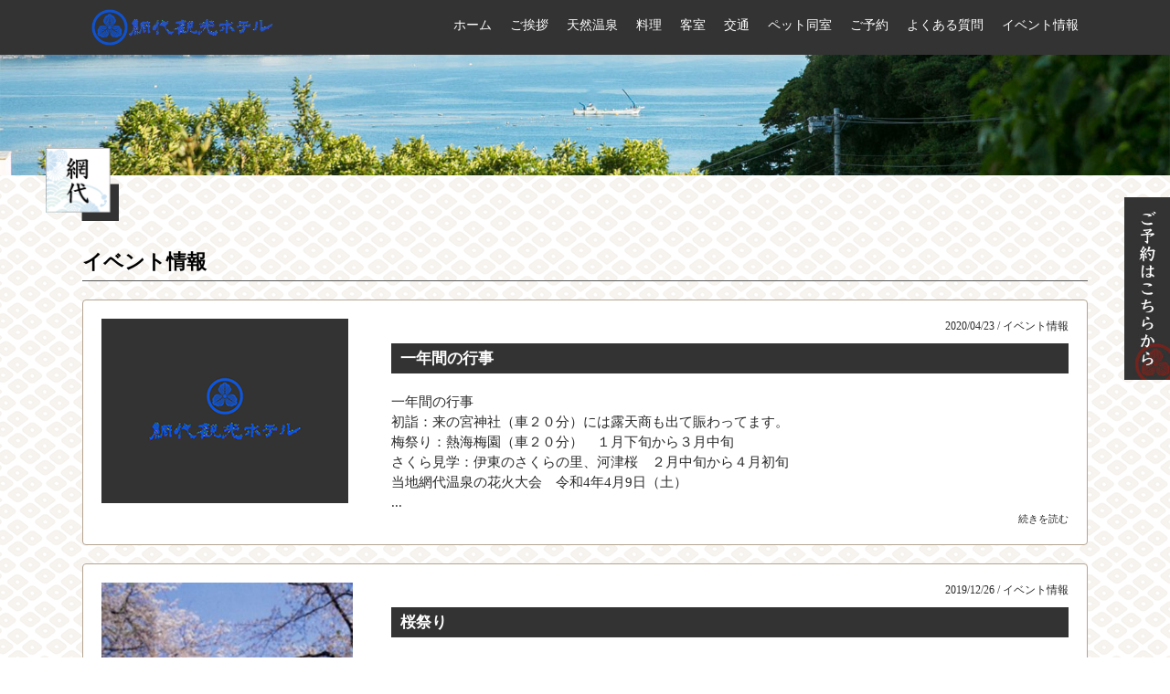

--- FILE ---
content_type: text/html; charset=UTF-8
request_url: https://ajirokankou.com/category/event/
body_size: 10919
content:
<!DOCTYPE html>
<html lang="ja">
<head>
<!-- Google tag (gtag.js) -->
<script async src="https://www.googletagmanager.com/gtag/js?id=G-51EDGDX42B"></script>
<script>
  window.dataLayer = window.dataLayer || [];
  function gtag(){dataLayer.push(arguments);}
  gtag('js', new Date());

  gtag('config', 'G-51EDGDX42B');
</script>
<meta charset="UTF-8">
<meta name="viewport" content="width=device-width, initial-scale=1">
<title>イベント情報｜網代観光ホテル</title>
<meta name="description" content="イベント情報。網代観光ホテル">
<meta name="keywords" content=",網代観光ホテル">

<link rel="shortcut icon" href="https://ajirokankou.com/official/wp-content/themes/ajirokankou2020/images/favicon.ico">
<meta property="og:title" content="イベント情報" />

<meta property="og:description" content="
一年間の行事







初詣　　　　　　　　来の宮神社（車２０分）には露天商も出て賑わってます。



梅祭り　　　　　　　熱海梅園（車２０分）　１月下旬から３月中旬



" />

<meta property="og:url" content="https://ajirokankou.com/event/%e4%b8%80%e5%b9%b4%e9%96%93%e3%81%ae%e8%a1%8c%e4%ba%8b/" />
<meta property="og:image" content="https://ajirokankou.com/official/wp-content/themes/ajirokankou2020/images/ogimg_01.png" />




<link href="https://ajirokankou.com/official/wp-content/themes/ajirokankou2020/style.css?20161214" rel="stylesheet" type="text/css" />
<link href="https://ajirokankou.com/official/wp-content/themes/ajirokankou2020/js/slick/slick.css" rel="stylesheet" type="text/css">
<link href="https://ajirokankou.com/official/wp-content/themes/ajirokankou2020/js/slick/slick-theme.css" rel="stylesheet" type="text/css">

<meta name='robots' content='max-image-preview:large' />
	<style>img:is([sizes="auto" i], [sizes^="auto," i]) { contain-intrinsic-size: 3000px 1500px }</style>
	<link rel="alternate" type="application/rss+xml" title="網代観光ホテル &raquo; フィード" href="https://ajirokankou.com/feed/" />
<link rel="alternate" type="application/rss+xml" title="網代観光ホテル &raquo; コメントフィード" href="https://ajirokankou.com/comments/feed/" />
<link rel="alternate" type="application/rss+xml" title="網代観光ホテル &raquo; イベント情報 カテゴリーのフィード" href="https://ajirokankou.com/category/event/feed/" />
<script type="text/javascript">
/* <![CDATA[ */
window._wpemojiSettings = {"baseUrl":"https:\/\/s.w.org\/images\/core\/emoji\/16.0.1\/72x72\/","ext":".png","svgUrl":"https:\/\/s.w.org\/images\/core\/emoji\/16.0.1\/svg\/","svgExt":".svg","source":{"concatemoji":"https:\/\/ajirokankou.com\/official\/wp-includes\/js\/wp-emoji-release.min.js?ver=6.8.3"}};
/*! This file is auto-generated */
!function(s,n){var o,i,e;function c(e){try{var t={supportTests:e,timestamp:(new Date).valueOf()};sessionStorage.setItem(o,JSON.stringify(t))}catch(e){}}function p(e,t,n){e.clearRect(0,0,e.canvas.width,e.canvas.height),e.fillText(t,0,0);var t=new Uint32Array(e.getImageData(0,0,e.canvas.width,e.canvas.height).data),a=(e.clearRect(0,0,e.canvas.width,e.canvas.height),e.fillText(n,0,0),new Uint32Array(e.getImageData(0,0,e.canvas.width,e.canvas.height).data));return t.every(function(e,t){return e===a[t]})}function u(e,t){e.clearRect(0,0,e.canvas.width,e.canvas.height),e.fillText(t,0,0);for(var n=e.getImageData(16,16,1,1),a=0;a<n.data.length;a++)if(0!==n.data[a])return!1;return!0}function f(e,t,n,a){switch(t){case"flag":return n(e,"\ud83c\udff3\ufe0f\u200d\u26a7\ufe0f","\ud83c\udff3\ufe0f\u200b\u26a7\ufe0f")?!1:!n(e,"\ud83c\udde8\ud83c\uddf6","\ud83c\udde8\u200b\ud83c\uddf6")&&!n(e,"\ud83c\udff4\udb40\udc67\udb40\udc62\udb40\udc65\udb40\udc6e\udb40\udc67\udb40\udc7f","\ud83c\udff4\u200b\udb40\udc67\u200b\udb40\udc62\u200b\udb40\udc65\u200b\udb40\udc6e\u200b\udb40\udc67\u200b\udb40\udc7f");case"emoji":return!a(e,"\ud83e\udedf")}return!1}function g(e,t,n,a){var r="undefined"!=typeof WorkerGlobalScope&&self instanceof WorkerGlobalScope?new OffscreenCanvas(300,150):s.createElement("canvas"),o=r.getContext("2d",{willReadFrequently:!0}),i=(o.textBaseline="top",o.font="600 32px Arial",{});return e.forEach(function(e){i[e]=t(o,e,n,a)}),i}function t(e){var t=s.createElement("script");t.src=e,t.defer=!0,s.head.appendChild(t)}"undefined"!=typeof Promise&&(o="wpEmojiSettingsSupports",i=["flag","emoji"],n.supports={everything:!0,everythingExceptFlag:!0},e=new Promise(function(e){s.addEventListener("DOMContentLoaded",e,{once:!0})}),new Promise(function(t){var n=function(){try{var e=JSON.parse(sessionStorage.getItem(o));if("object"==typeof e&&"number"==typeof e.timestamp&&(new Date).valueOf()<e.timestamp+604800&&"object"==typeof e.supportTests)return e.supportTests}catch(e){}return null}();if(!n){if("undefined"!=typeof Worker&&"undefined"!=typeof OffscreenCanvas&&"undefined"!=typeof URL&&URL.createObjectURL&&"undefined"!=typeof Blob)try{var e="postMessage("+g.toString()+"("+[JSON.stringify(i),f.toString(),p.toString(),u.toString()].join(",")+"));",a=new Blob([e],{type:"text/javascript"}),r=new Worker(URL.createObjectURL(a),{name:"wpTestEmojiSupports"});return void(r.onmessage=function(e){c(n=e.data),r.terminate(),t(n)})}catch(e){}c(n=g(i,f,p,u))}t(n)}).then(function(e){for(var t in e)n.supports[t]=e[t],n.supports.everything=n.supports.everything&&n.supports[t],"flag"!==t&&(n.supports.everythingExceptFlag=n.supports.everythingExceptFlag&&n.supports[t]);n.supports.everythingExceptFlag=n.supports.everythingExceptFlag&&!n.supports.flag,n.DOMReady=!1,n.readyCallback=function(){n.DOMReady=!0}}).then(function(){return e}).then(function(){var e;n.supports.everything||(n.readyCallback(),(e=n.source||{}).concatemoji?t(e.concatemoji):e.wpemoji&&e.twemoji&&(t(e.twemoji),t(e.wpemoji)))}))}((window,document),window._wpemojiSettings);
/* ]]> */
</script>
<style id='wp-emoji-styles-inline-css' type='text/css'>

	img.wp-smiley, img.emoji {
		display: inline !important;
		border: none !important;
		box-shadow: none !important;
		height: 1em !important;
		width: 1em !important;
		margin: 0 0.07em !important;
		vertical-align: -0.1em !important;
		background: none !important;
		padding: 0 !important;
	}
</style>
<link rel='stylesheet' id='wp-block-library-css' href='https://ajirokankou.com/official/wp-includes/css/dist/block-library/style.min.css?ver=6.8.3' type='text/css' media='all' />
<style id='classic-theme-styles-inline-css' type='text/css'>
/*! This file is auto-generated */
.wp-block-button__link{color:#fff;background-color:#32373c;border-radius:9999px;box-shadow:none;text-decoration:none;padding:calc(.667em + 2px) calc(1.333em + 2px);font-size:1.125em}.wp-block-file__button{background:#32373c;color:#fff;text-decoration:none}
</style>
<style id='xo-event-calendar-event-calendar-style-inline-css' type='text/css'>
.xo-event-calendar{font-family:Helvetica Neue,Helvetica,Hiragino Kaku Gothic ProN,Meiryo,MS PGothic,sans-serif;overflow:auto;position:relative}.xo-event-calendar td,.xo-event-calendar th{padding:0!important}.xo-event-calendar .calendar:nth-child(n+2) .month-next,.xo-event-calendar .calendar:nth-child(n+2) .month-prev{visibility:hidden}.xo-event-calendar table{background-color:transparent;border-collapse:separate;border-spacing:0;color:#333;margin:0;padding:0;table-layout:fixed;width:100%}.xo-event-calendar table caption,.xo-event-calendar table tbody,.xo-event-calendar table td,.xo-event-calendar table tfoot,.xo-event-calendar table th,.xo-event-calendar table thead,.xo-event-calendar table tr{background:transparent;border:0;margin:0;opacity:1;outline:0;padding:0;vertical-align:baseline}.xo-event-calendar table table tr{display:table-row}.xo-event-calendar table table td,.xo-event-calendar table table th{display:table-cell;padding:0}.xo-event-calendar table.xo-month{border:1px solid #ccc;border-right-width:0;margin:0 0 8px;padding:0}.xo-event-calendar table.xo-month td,.xo-event-calendar table.xo-month th{background-color:#fff;border:1px solid #ccc;padding:0}.xo-event-calendar table.xo-month caption{caption-side:top}.xo-event-calendar table.xo-month .month-header{display:flex;flex-flow:wrap;justify-content:center;margin:4px 0}.xo-event-calendar table.xo-month .month-header>span{flex-grow:1;text-align:center}.xo-event-calendar table.xo-month button{background-color:transparent;border:0;box-shadow:none;color:#333;cursor:pointer;margin:0;overflow:hidden;padding:0;text-shadow:none;width:38px}.xo-event-calendar table.xo-month button[disabled]{cursor:default;opacity:.3}.xo-event-calendar table.xo-month button>span{text-align:center;vertical-align:middle}.xo-event-calendar table.xo-month button span.nav-prev{border-bottom:2px solid #333;border-left:2px solid #333;display:inline-block;font-size:0;height:13px;transform:rotate(45deg);width:13px}.xo-event-calendar table.xo-month button span.nav-next{border-right:2px solid #333;border-top:2px solid #333;display:inline-block;font-size:0;height:13px;transform:rotate(45deg);width:13px}.xo-event-calendar table.xo-month button:hover span.nav-next,.xo-event-calendar table.xo-month button:hover span.nav-prev{border-width:3px}.xo-event-calendar table.xo-month>thead th{border-width:0 1px 0 0;color:#333;font-size:.9em;font-weight:700;padding:1px 0;text-align:center}.xo-event-calendar table.xo-month>thead th.sunday{color:#d00}.xo-event-calendar table.xo-month>thead th.saturday{color:#00d}.xo-event-calendar table.xo-month .month-week{border:0;overflow:hidden;padding:0;position:relative;width:100%}.xo-event-calendar table.xo-month .month-week table{border:0;margin:0;padding:0}.xo-event-calendar table.xo-month .month-dayname{border-width:1px 0 0 1px;bottom:0;left:0;position:absolute;right:0;top:0}.xo-event-calendar table.xo-month .month-dayname td{border-width:1px 1px 0 0;padding:0}.xo-event-calendar table.xo-month .month-dayname td div{border-width:1px 1px 0 0;font-size:100%;height:1000px;line-height:1.2em;padding:4px;text-align:right}.xo-event-calendar table.xo-month .month-dayname td div.other-month{opacity:.6}.xo-event-calendar table.xo-month .month-dayname td div.today{color:#00d;font-weight:700}.xo-event-calendar table.xo-month .month-dayname-space{height:1.5em;position:relative;top:0}.xo-event-calendar table.xo-month .month-event{background-color:transparent;position:relative;top:0}.xo-event-calendar table.xo-month .month-event td{background-color:transparent;border-width:0 1px 0 0;padding:0 1px 2px}.xo-event-calendar table.xo-month .month-event-space{background-color:transparent;height:1.5em}.xo-event-calendar table.xo-month .month-event-space td{border-width:0 1px 0 0}.xo-event-calendar table.xo-month .month-event tr,.xo-event-calendar table.xo-month .month-event-space tr{background-color:transparent}.xo-event-calendar table.xo-month .month-event-title{background-color:#ccc;border-radius:3px;color:#666;display:block;font-size:.8em;margin:1px;overflow:hidden;padding:0 4px;text-align:left;white-space:nowrap}.xo-event-calendar p.holiday-title{font-size:90%;margin:0;padding:2px 0;vertical-align:middle}.xo-event-calendar p.holiday-title span{border:1px solid #ccc;margin:0 6px 0 0;padding:0 0 0 18px}.xo-event-calendar .loading-animation{left:50%;margin:-20px 0 0 -20px;position:absolute;top:50%}@media(min-width:600px){.xo-event-calendar .calendars.columns-2{-moz-column-gap:15px;column-gap:15px;display:grid;grid-template-columns:repeat(2,1fr);row-gap:5px}.xo-event-calendar .calendars.columns-2 .month-next,.xo-event-calendar .calendars.columns-2 .month-prev{visibility:hidden}.xo-event-calendar .calendars.columns-2 .calendar:first-child .month-prev,.xo-event-calendar .calendars.columns-2 .calendar:nth-child(2) .month-next{visibility:visible}.xo-event-calendar .calendars.columns-3{-moz-column-gap:15px;column-gap:15px;display:grid;grid-template-columns:repeat(3,1fr);row-gap:5px}.xo-event-calendar .calendars.columns-3 .month-next,.xo-event-calendar .calendars.columns-3 .month-prev{visibility:hidden}.xo-event-calendar .calendars.columns-3 .calendar:first-child .month-prev,.xo-event-calendar .calendars.columns-3 .calendar:nth-child(3) .month-next{visibility:visible}.xo-event-calendar .calendars.columns-4{-moz-column-gap:15px;column-gap:15px;display:grid;grid-template-columns:repeat(4,1fr);row-gap:5px}.xo-event-calendar .calendars.columns-4 .month-next,.xo-event-calendar .calendars.columns-4 .month-prev{visibility:hidden}.xo-event-calendar .calendars.columns-4 .calendar:first-child .month-prev,.xo-event-calendar .calendars.columns-4 .calendar:nth-child(4) .month-next{visibility:visible}}.xo-event-calendar.xo-calendar-loading .xo-months{opacity:.5}.xo-event-calendar.xo-calendar-loading .loading-animation{animation:loadingCircRot .8s linear infinite;border:5px solid rgba(0,0,0,.2);border-radius:50%;border-top-color:#4285f4;height:40px;width:40px}@keyframes loadingCircRot{0%{transform:rotate(0deg)}to{transform:rotate(359deg)}}.xo-event-calendar.is-style-legacy table.xo-month .month-header>span{font-size:120%;line-height:28px}.xo-event-calendar.is-style-regular table.xo-month button:not(:hover):not(:active):not(.has-background){background-color:transparent;color:#333}.xo-event-calendar.is-style-regular table.xo-month button>span{text-align:center;vertical-align:middle}.xo-event-calendar.is-style-regular table.xo-month button>span:not(.dashicons){font-size:2em;overflow:hidden;text-indent:100%;white-space:nowrap}.xo-event-calendar.is-style-regular table.xo-month .month-next,.xo-event-calendar.is-style-regular table.xo-month .month-prev{height:2em;width:2em}.xo-event-calendar.is-style-regular table.xo-month .month-header{align-items:center;display:flex;justify-content:center;padding:.2em 0}.xo-event-calendar.is-style-regular table.xo-month .month-header .calendar-caption{flex-grow:1}.xo-event-calendar.is-style-regular table.xo-month .month-header>span{font-size:1.1em}.xo-event-calendar.is-style-regular table.xo-month>thead th{background:#fafafa;font-size:.8em}.xo-event-calendar.is-style-regular table.xo-month .month-dayname td div{font-size:1em;padding:.2em}.xo-event-calendar.is-style-regular table.xo-month .month-dayname td div.today{color:#339;font-weight:700}.xo-event-calendar.is-style-regular .holiday-titles{display:inline-flex;flex-wrap:wrap;gap:.25em 1em}.xo-event-calendar.is-style-regular p.holiday-title{font-size:.875em;margin:0 0 .5em}.xo-event-calendar.is-style-regular p.holiday-title span{margin:0 .25em 0 0;padding:0 0 0 1.25em}

</style>
<style id='xo-event-calendar-simple-calendar-style-inline-css' type='text/css'>
.xo-simple-calendar{box-sizing:border-box;font-family:Helvetica Neue,Helvetica,Hiragino Kaku Gothic ProN,Meiryo,MS PGothic,sans-serif;margin:0;padding:0;position:relative}.xo-simple-calendar td,.xo-simple-calendar th{padding:0!important}.xo-simple-calendar .calendar:nth-child(n+2) .month-next,.xo-simple-calendar .calendar:nth-child(n+2) .month-prev{visibility:hidden}.xo-simple-calendar .calendar table.month{border:0;border-collapse:separate;border-spacing:1px;box-sizing:border-box;margin:0 0 .5em;min-width:auto;outline:0;padding:0;table-layout:fixed;width:100%}.xo-simple-calendar .calendar table.month caption,.xo-simple-calendar .calendar table.month tbody,.xo-simple-calendar .calendar table.month td,.xo-simple-calendar .calendar table.month tfoot,.xo-simple-calendar .calendar table.month th,.xo-simple-calendar .calendar table.month thead,.xo-simple-calendar .calendar table.month tr{background:transparent;border:0;margin:0;opacity:1;outline:0;padding:0;vertical-align:baseline}.xo-simple-calendar .calendar table.month caption{caption-side:top;font-size:1.1em}.xo-simple-calendar .calendar table.month .month-header{align-items:center;display:flex;justify-content:center;width:100%}.xo-simple-calendar .calendar table.month .month-header .month-title{flex-grow:1;font-size:1em;font-weight:400;letter-spacing:.1em;line-height:1em;padding:0;text-align:center}.xo-simple-calendar .calendar table.month .month-header button{background:none;background-color:transparent;border:0;font-size:1.4em;line-height:1.4em;margin:0;outline-offset:0;padding:0;width:1.4em}.xo-simple-calendar .calendar table.month .month-header button:not(:hover):not(:active):not(.has-background){background-color:transparent}.xo-simple-calendar .calendar table.month .month-header button:hover{opacity:.6}.xo-simple-calendar .calendar table.month .month-header button:disabled{cursor:auto;opacity:.3}.xo-simple-calendar .calendar table.month .month-header .month-next,.xo-simple-calendar .calendar table.month .month-header .month-prev{background-color:transparent;color:#333;cursor:pointer}.xo-simple-calendar .calendar table.month tr{background:transparent;border:0;outline:0}.xo-simple-calendar .calendar table.month td,.xo-simple-calendar .calendar table.month th{background:transparent;border:0;outline:0;text-align:center;vertical-align:middle;word-break:normal}.xo-simple-calendar .calendar table.month th{font-size:.8em;font-weight:700}.xo-simple-calendar .calendar table.month td{font-size:1em;font-weight:400}.xo-simple-calendar .calendar table.month .day.holiday{color:#333}.xo-simple-calendar .calendar table.month .day.other{opacity:.3}.xo-simple-calendar .calendar table.month .day>span{box-sizing:border-box;display:inline-block;padding:.2em;width:100%}.xo-simple-calendar .calendar table.month th>span{color:#333}.xo-simple-calendar .calendar table.month .day.sun>span,.xo-simple-calendar .calendar table.month th.sun>span{color:#ec0220}.xo-simple-calendar .calendar table.month .day.sat>span,.xo-simple-calendar .calendar table.month th.sat>span{color:#0069de}.xo-simple-calendar .calendars-footer{margin:.5em;padding:0}.xo-simple-calendar .calendars-footer ul.holiday-titles{border:0;display:inline-flex;flex-wrap:wrap;gap:.25em 1em;margin:0;outline:0;padding:0}.xo-simple-calendar .calendars-footer ul.holiday-titles li{border:0;list-style:none;margin:0;outline:0;padding:0}.xo-simple-calendar .calendars-footer ul.holiday-titles li:after,.xo-simple-calendar .calendars-footer ul.holiday-titles li:before{content:none}.xo-simple-calendar .calendars-footer ul.holiday-titles .mark{border-radius:50%;display:inline-block;height:1.2em;vertical-align:middle;width:1.2em}.xo-simple-calendar .calendars-footer ul.holiday-titles .title{font-size:.7em;vertical-align:middle}@media(min-width:600px){.xo-simple-calendar .calendars.columns-2{-moz-column-gap:15px;column-gap:15px;display:grid;grid-template-columns:repeat(2,1fr);row-gap:5px}.xo-simple-calendar .calendars.columns-2 .month-next,.xo-simple-calendar .calendars.columns-2 .month-prev{visibility:hidden}.xo-simple-calendar .calendars.columns-2 .calendar:first-child .month-prev,.xo-simple-calendar .calendars.columns-2 .calendar:nth-child(2) .month-next{visibility:visible}.xo-simple-calendar .calendars.columns-3{-moz-column-gap:15px;column-gap:15px;display:grid;grid-template-columns:repeat(3,1fr);row-gap:5px}.xo-simple-calendar .calendars.columns-3 .month-next,.xo-simple-calendar .calendars.columns-3 .month-prev{visibility:hidden}.xo-simple-calendar .calendars.columns-3 .calendar:first-child .month-prev,.xo-simple-calendar .calendars.columns-3 .calendar:nth-child(3) .month-next{visibility:visible}.xo-simple-calendar .calendars.columns-4{-moz-column-gap:15px;column-gap:15px;display:grid;grid-template-columns:repeat(4,1fr);row-gap:5px}.xo-simple-calendar .calendars.columns-4 .month-next,.xo-simple-calendar .calendars.columns-4 .month-prev{visibility:hidden}.xo-simple-calendar .calendars.columns-4 .calendar:first-child .month-prev,.xo-simple-calendar .calendars.columns-4 .calendar:nth-child(4) .month-next{visibility:visible}}.xo-simple-calendar .calendar-loading-animation{left:50%;margin:-20px 0 0 -20px;position:absolute;top:50%}.xo-simple-calendar.xo-calendar-loading .calendars{opacity:.3}.xo-simple-calendar.xo-calendar-loading .calendar-loading-animation{animation:SimpleCalendarLoadingCircRot .8s linear infinite;border:5px solid rgba(0,0,0,.2);border-radius:50%;border-top-color:#4285f4;height:40px;width:40px}@keyframes SimpleCalendarLoadingCircRot{0%{transform:rotate(0deg)}to{transform:rotate(359deg)}}.xo-simple-calendar.is-style-regular table.month{border-collapse:collapse;border-spacing:0}.xo-simple-calendar.is-style-regular table.month tr{border:0}.xo-simple-calendar.is-style-regular table.month .day>span{border-radius:50%;line-height:2em;padding:.1em;width:2.2em}.xo-simple-calendar.is-style-frame table.month{background:transparent;border-collapse:collapse;border-spacing:0}.xo-simple-calendar.is-style-frame table.month thead tr{background:#eee}.xo-simple-calendar.is-style-frame table.month tbody tr{background:#fff}.xo-simple-calendar.is-style-frame table.month td,.xo-simple-calendar.is-style-frame table.month th{border:1px solid #ccc}.xo-simple-calendar.is-style-frame .calendars-footer{margin:8px 0}.xo-simple-calendar.is-style-frame .calendars-footer ul.holiday-titles .mark{border:1px solid #ccc;border-radius:0}

</style>
<style id='global-styles-inline-css' type='text/css'>
:root{--wp--preset--aspect-ratio--square: 1;--wp--preset--aspect-ratio--4-3: 4/3;--wp--preset--aspect-ratio--3-4: 3/4;--wp--preset--aspect-ratio--3-2: 3/2;--wp--preset--aspect-ratio--2-3: 2/3;--wp--preset--aspect-ratio--16-9: 16/9;--wp--preset--aspect-ratio--9-16: 9/16;--wp--preset--color--black: #000000;--wp--preset--color--cyan-bluish-gray: #abb8c3;--wp--preset--color--white: #ffffff;--wp--preset--color--pale-pink: #f78da7;--wp--preset--color--vivid-red: #cf2e2e;--wp--preset--color--luminous-vivid-orange: #ff6900;--wp--preset--color--luminous-vivid-amber: #fcb900;--wp--preset--color--light-green-cyan: #7bdcb5;--wp--preset--color--vivid-green-cyan: #00d084;--wp--preset--color--pale-cyan-blue: #8ed1fc;--wp--preset--color--vivid-cyan-blue: #0693e3;--wp--preset--color--vivid-purple: #9b51e0;--wp--preset--gradient--vivid-cyan-blue-to-vivid-purple: linear-gradient(135deg,rgba(6,147,227,1) 0%,rgb(155,81,224) 100%);--wp--preset--gradient--light-green-cyan-to-vivid-green-cyan: linear-gradient(135deg,rgb(122,220,180) 0%,rgb(0,208,130) 100%);--wp--preset--gradient--luminous-vivid-amber-to-luminous-vivid-orange: linear-gradient(135deg,rgba(252,185,0,1) 0%,rgba(255,105,0,1) 100%);--wp--preset--gradient--luminous-vivid-orange-to-vivid-red: linear-gradient(135deg,rgba(255,105,0,1) 0%,rgb(207,46,46) 100%);--wp--preset--gradient--very-light-gray-to-cyan-bluish-gray: linear-gradient(135deg,rgb(238,238,238) 0%,rgb(169,184,195) 100%);--wp--preset--gradient--cool-to-warm-spectrum: linear-gradient(135deg,rgb(74,234,220) 0%,rgb(151,120,209) 20%,rgb(207,42,186) 40%,rgb(238,44,130) 60%,rgb(251,105,98) 80%,rgb(254,248,76) 100%);--wp--preset--gradient--blush-light-purple: linear-gradient(135deg,rgb(255,206,236) 0%,rgb(152,150,240) 100%);--wp--preset--gradient--blush-bordeaux: linear-gradient(135deg,rgb(254,205,165) 0%,rgb(254,45,45) 50%,rgb(107,0,62) 100%);--wp--preset--gradient--luminous-dusk: linear-gradient(135deg,rgb(255,203,112) 0%,rgb(199,81,192) 50%,rgb(65,88,208) 100%);--wp--preset--gradient--pale-ocean: linear-gradient(135deg,rgb(255,245,203) 0%,rgb(182,227,212) 50%,rgb(51,167,181) 100%);--wp--preset--gradient--electric-grass: linear-gradient(135deg,rgb(202,248,128) 0%,rgb(113,206,126) 100%);--wp--preset--gradient--midnight: linear-gradient(135deg,rgb(2,3,129) 0%,rgb(40,116,252) 100%);--wp--preset--font-size--small: 13px;--wp--preset--font-size--medium: 20px;--wp--preset--font-size--large: 36px;--wp--preset--font-size--x-large: 42px;--wp--preset--spacing--20: 0.44rem;--wp--preset--spacing--30: 0.67rem;--wp--preset--spacing--40: 1rem;--wp--preset--spacing--50: 1.5rem;--wp--preset--spacing--60: 2.25rem;--wp--preset--spacing--70: 3.38rem;--wp--preset--spacing--80: 5.06rem;--wp--preset--shadow--natural: 6px 6px 9px rgba(0, 0, 0, 0.2);--wp--preset--shadow--deep: 12px 12px 50px rgba(0, 0, 0, 0.4);--wp--preset--shadow--sharp: 6px 6px 0px rgba(0, 0, 0, 0.2);--wp--preset--shadow--outlined: 6px 6px 0px -3px rgba(255, 255, 255, 1), 6px 6px rgba(0, 0, 0, 1);--wp--preset--shadow--crisp: 6px 6px 0px rgba(0, 0, 0, 1);}:where(.is-layout-flex){gap: 0.5em;}:where(.is-layout-grid){gap: 0.5em;}body .is-layout-flex{display: flex;}.is-layout-flex{flex-wrap: wrap;align-items: center;}.is-layout-flex > :is(*, div){margin: 0;}body .is-layout-grid{display: grid;}.is-layout-grid > :is(*, div){margin: 0;}:where(.wp-block-columns.is-layout-flex){gap: 2em;}:where(.wp-block-columns.is-layout-grid){gap: 2em;}:where(.wp-block-post-template.is-layout-flex){gap: 1.25em;}:where(.wp-block-post-template.is-layout-grid){gap: 1.25em;}.has-black-color{color: var(--wp--preset--color--black) !important;}.has-cyan-bluish-gray-color{color: var(--wp--preset--color--cyan-bluish-gray) !important;}.has-white-color{color: var(--wp--preset--color--white) !important;}.has-pale-pink-color{color: var(--wp--preset--color--pale-pink) !important;}.has-vivid-red-color{color: var(--wp--preset--color--vivid-red) !important;}.has-luminous-vivid-orange-color{color: var(--wp--preset--color--luminous-vivid-orange) !important;}.has-luminous-vivid-amber-color{color: var(--wp--preset--color--luminous-vivid-amber) !important;}.has-light-green-cyan-color{color: var(--wp--preset--color--light-green-cyan) !important;}.has-vivid-green-cyan-color{color: var(--wp--preset--color--vivid-green-cyan) !important;}.has-pale-cyan-blue-color{color: var(--wp--preset--color--pale-cyan-blue) !important;}.has-vivid-cyan-blue-color{color: var(--wp--preset--color--vivid-cyan-blue) !important;}.has-vivid-purple-color{color: var(--wp--preset--color--vivid-purple) !important;}.has-black-background-color{background-color: var(--wp--preset--color--black) !important;}.has-cyan-bluish-gray-background-color{background-color: var(--wp--preset--color--cyan-bluish-gray) !important;}.has-white-background-color{background-color: var(--wp--preset--color--white) !important;}.has-pale-pink-background-color{background-color: var(--wp--preset--color--pale-pink) !important;}.has-vivid-red-background-color{background-color: var(--wp--preset--color--vivid-red) !important;}.has-luminous-vivid-orange-background-color{background-color: var(--wp--preset--color--luminous-vivid-orange) !important;}.has-luminous-vivid-amber-background-color{background-color: var(--wp--preset--color--luminous-vivid-amber) !important;}.has-light-green-cyan-background-color{background-color: var(--wp--preset--color--light-green-cyan) !important;}.has-vivid-green-cyan-background-color{background-color: var(--wp--preset--color--vivid-green-cyan) !important;}.has-pale-cyan-blue-background-color{background-color: var(--wp--preset--color--pale-cyan-blue) !important;}.has-vivid-cyan-blue-background-color{background-color: var(--wp--preset--color--vivid-cyan-blue) !important;}.has-vivid-purple-background-color{background-color: var(--wp--preset--color--vivid-purple) !important;}.has-black-border-color{border-color: var(--wp--preset--color--black) !important;}.has-cyan-bluish-gray-border-color{border-color: var(--wp--preset--color--cyan-bluish-gray) !important;}.has-white-border-color{border-color: var(--wp--preset--color--white) !important;}.has-pale-pink-border-color{border-color: var(--wp--preset--color--pale-pink) !important;}.has-vivid-red-border-color{border-color: var(--wp--preset--color--vivid-red) !important;}.has-luminous-vivid-orange-border-color{border-color: var(--wp--preset--color--luminous-vivid-orange) !important;}.has-luminous-vivid-amber-border-color{border-color: var(--wp--preset--color--luminous-vivid-amber) !important;}.has-light-green-cyan-border-color{border-color: var(--wp--preset--color--light-green-cyan) !important;}.has-vivid-green-cyan-border-color{border-color: var(--wp--preset--color--vivid-green-cyan) !important;}.has-pale-cyan-blue-border-color{border-color: var(--wp--preset--color--pale-cyan-blue) !important;}.has-vivid-cyan-blue-border-color{border-color: var(--wp--preset--color--vivid-cyan-blue) !important;}.has-vivid-purple-border-color{border-color: var(--wp--preset--color--vivid-purple) !important;}.has-vivid-cyan-blue-to-vivid-purple-gradient-background{background: var(--wp--preset--gradient--vivid-cyan-blue-to-vivid-purple) !important;}.has-light-green-cyan-to-vivid-green-cyan-gradient-background{background: var(--wp--preset--gradient--light-green-cyan-to-vivid-green-cyan) !important;}.has-luminous-vivid-amber-to-luminous-vivid-orange-gradient-background{background: var(--wp--preset--gradient--luminous-vivid-amber-to-luminous-vivid-orange) !important;}.has-luminous-vivid-orange-to-vivid-red-gradient-background{background: var(--wp--preset--gradient--luminous-vivid-orange-to-vivid-red) !important;}.has-very-light-gray-to-cyan-bluish-gray-gradient-background{background: var(--wp--preset--gradient--very-light-gray-to-cyan-bluish-gray) !important;}.has-cool-to-warm-spectrum-gradient-background{background: var(--wp--preset--gradient--cool-to-warm-spectrum) !important;}.has-blush-light-purple-gradient-background{background: var(--wp--preset--gradient--blush-light-purple) !important;}.has-blush-bordeaux-gradient-background{background: var(--wp--preset--gradient--blush-bordeaux) !important;}.has-luminous-dusk-gradient-background{background: var(--wp--preset--gradient--luminous-dusk) !important;}.has-pale-ocean-gradient-background{background: var(--wp--preset--gradient--pale-ocean) !important;}.has-electric-grass-gradient-background{background: var(--wp--preset--gradient--electric-grass) !important;}.has-midnight-gradient-background{background: var(--wp--preset--gradient--midnight) !important;}.has-small-font-size{font-size: var(--wp--preset--font-size--small) !important;}.has-medium-font-size{font-size: var(--wp--preset--font-size--medium) !important;}.has-large-font-size{font-size: var(--wp--preset--font-size--large) !important;}.has-x-large-font-size{font-size: var(--wp--preset--font-size--x-large) !important;}
:where(.wp-block-post-template.is-layout-flex){gap: 1.25em;}:where(.wp-block-post-template.is-layout-grid){gap: 1.25em;}
:where(.wp-block-columns.is-layout-flex){gap: 2em;}:where(.wp-block-columns.is-layout-grid){gap: 2em;}
:root :where(.wp-block-pullquote){font-size: 1.5em;line-height: 1.6;}
</style>
<link rel='stylesheet' id='contact-form-7-css' href='https://ajirokankou.com/official/wp-content/plugins/contact-form-7/includes/css/styles.css?ver=6.1.2' type='text/css' media='all' />
<link rel='stylesheet' id='contact-form-7-confirm-css' href='https://ajirokankou.com/official/wp-content/plugins/contact-form-7-add-confirm/includes/css/styles.css?ver=5.1' type='text/css' media='all' />
<link rel='stylesheet' id='dashicons-css' href='https://ajirokankou.com/official/wp-includes/css/dashicons.min.css?ver=6.8.3' type='text/css' media='all' />
<link rel='stylesheet' id='xo-event-calendar-css' href='https://ajirokankou.com/official/wp-content/plugins/xo-event-calendar/css/xo-event-calendar.css?ver=3.2.10' type='text/css' media='all' />
<link rel='stylesheet' id='sub-style-css' href='https://ajirokankou.com/official/wp-content/themes/ajirokankou2020/aseets/css/style.css?ver=6.8.3' type='text/css' media='all' />
<link rel='stylesheet' id='secondary-style-css' href='https://ajirokankou.com/official/wp-content/themes/ajirokankou2020/aseets/scss/style.min.css?ver=6.8.3' type='text/css' media='all' />
<script type="text/javascript" src="https://ajirokankou.com/official/wp-includes/js/jquery/jquery.min.js?ver=3.7.1" id="jquery-core-js"></script>
<script type="text/javascript" src="https://ajirokankou.com/official/wp-includes/js/jquery/jquery-migrate.min.js?ver=3.4.1" id="jquery-migrate-js"></script>
<link rel="https://api.w.org/" href="https://ajirokankou.com/wp-json/" /><link rel="alternate" title="JSON" type="application/json" href="https://ajirokankou.com/wp-json/wp/v2/categories/1" /><link rel="EditURI" type="application/rsd+xml" title="RSD" href="https://ajirokankou.com/official/xmlrpc.php?rsd" />
<meta name="generator" content="WordPress 6.8.3" />


</head>
<body>
  <div id="container" class="under">
  
<article>
<header>
<div id="header-in">

    <div class="mainmenufr under">
    <div class="inside">
<p class="sign_m"><a href="https://ajirokankou.com/"><img src="https://ajirokankou.com/official/wp-content/themes/ajirokankou2020/images/sign_01.png" alt="image01"></a></p>

<div id="gmenu"><nav class="gnav-wrapper">
<ul id="menu-globalmenu" class="menu"><li id="menu-item-35" class="menu-item menu-item-type-post_type menu-item-object-page menu-item-home menu-item-35"><a href="https://ajirokankou.com/">ホーム</a></li>
<li id="menu-item-36" class="menu-item menu-item-type-post_type menu-item-object-page menu-item-36"><a href="https://ajirokankou.com/greeting/">ご挨拶</a></li>
<li id="menu-item-37" class="menu-item menu-item-type-post_type menu-item-object-page menu-item-37"><a href="https://ajirokankou.com/onsen/">天然温泉</a></li>
<li id="menu-item-38" class="menu-item menu-item-type-post_type menu-item-object-page menu-item-38"><a href="https://ajirokankou.com/cuisine/">料理</a></li>
<li id="menu-item-39" class="menu-item menu-item-type-post_type menu-item-object-page menu-item-39"><a href="https://ajirokankou.com/room/">客室</a></li>
<li id="menu-item-42" class="menu-item menu-item-type-post_type menu-item-object-page menu-item-42"><a href="https://ajirokankou.com/access/">交通</a></li>
<li id="menu-item-41" class="menu-item menu-item-type-post_type menu-item-object-page menu-item-41"><a href="https://ajirokankou.com/pets/">ペット同室</a></li>
<li id="menu-item-44" class="menu-item menu-item-type-post_type menu-item-object-page menu-item-44"><a href="https://ajirokankou.com/reservation/">ご予約</a></li>
<li id="menu-item-43" class="menu-item menu-item-type-post_type menu-item-object-page menu-item-43"><a href="https://ajirokankou.com/faq/">よくある質問</a></li>
<li id="menu-item-46" class="menu-item menu-item-type-taxonomy menu-item-object-category current-menu-item menu-item-46"><a href="https://ajirokankou.com/category/event/" aria-current="page">イベント情報</a></li>
</ul></nav>
</div>
<div class="navToggle"><img src="https://ajirokankou.com/official/wp-content/themes/ajirokankou2020/images/spmenu_01.png" alt="メニュ"></div>

</div><!--//inside-->
</div><!--mainmenufr-->


</div><!--//header-in-->
</header><!--//header-->

<!--header.php-->
<div class="undertopimg">
<img src="https://ajirokankou.com/official/wp-content/themes/ajirokankou2020/images/utop_01.jpg" alt="網代観光ホテル">
<div class="uticon">
<img src="https://ajirokankou.com/official/wp-content/themes/ajirokankou2020/images/icon_02j.png" alt="網代観光ホテル">
</div>
</div>

<div id="contents2" class="contents">
    <div id="contents2-in" class="contents-in">
    <div class="inside">
     <section>
         

     <h1>イベント情報</h1>
<div class="catelist">
<ul>
<li><a href="https://ajirokankou.com/event/%e4%b8%80%e5%b9%b4%e9%96%93%e3%81%ae%e8%a1%8c%e4%ba%8b/">
<div class="eye">
<img width="270" height="202" src="https://ajirokankou.com/official/wp-content/uploads/2019/11/ajirohotelimg_02.png" class="attachment-thumbnail size-thumbnail wp-post-image" alt="" decoding="async" fetchpriority="high" /></div>
<div class="title">
<p class="date">2020/04/23 / イベント情報</p>
<h3>一年間の行事</h3>
<p class="text">一年間の行事<br />
初詣：来の宮神社（車２０分）には露天商も出て賑わってます。<br />
梅祭り：熱海梅園（車２０分）　１月下旬から３月中旬<br />
さくら見学：伊東のさくらの里、河津桜　２月中旬から４月初旬<br />
当地網代温泉の花火大会　令和4年4月9日（土）　<br />
...</p>
<p class="continue">続きを読む</p>
</div>
</a>
</li>
<li><a href="https://ajirokankou.com/event/%e6%a1%9c%e7%a5%ad%e3%82%8a/">
<div class="eye">
<img width="300" height="300" src="https://ajirokankou.com/official/wp-content/uploads/2019/12/sakura-300x300.jpg" class="attachment-thumbnail size-thumbnail wp-post-image" alt="" decoding="async" /></div>
<div class="title">
<p class="date">2019/12/26 / イベント情報</p>
<h3>桜祭り</h3>
<p class="text">1.あたみ桜糸川桜まつり<br />
期間：1月6日から2月4日<br />
場所：熱海中心部　糸川沿い<br />
期間中午後4時30分より11時までライトアップ...</p>
<p class="continue">続きを読む</p>
</div>
</a>
</li>
<li><a href="https://ajirokankou.com/event/umematsuri/">
<div class="eye">
<img width="300" height="300" src="https://ajirokankou.com/official/wp-content/uploads/2019/12/umematuri-300x300.jpg" class="attachment-thumbnail size-thumbnail wp-post-image" alt="" decoding="async" /></div>
<div class="title">
<p class="date">2019/12/25 / イベント情報</p>
<h3>熱海梅まつり</h3>
<p class="text">期間：1月6日から3月3日<br />
開園時間：午前8時30分から午後4時<br />
場所：熱海梅園<br />
交通<br />
電車：来宮駅 徒歩5分<br />
車：当館より20分前後...</p>
<p class="continue">続きを読む</p>
</div>
</a>
</li>
<li><a href="https://ajirokankou.com/event/kaisuiyoku/">
<div class="eye">
<img width="300" height="300" src="https://ajirokankou.com/official/wp-content/uploads/2019/12/nagahama-300x300.jpg" class="attachment-thumbnail size-thumbnail wp-post-image" alt="" decoding="async" loading="lazy" /></div>
<div class="title">
<p class="date">2019/12/18 / イベント情報</p>
<h3>海水浴場</h3>
<p class="text">大縄海水浴場　当館徒歩3分<br />
小さな海水浴場ですが、お子様に人気...</p>
<p class="continue">続きを読む</p>
</div>
</a>
</li>
<li><a href="https://ajirokankou.com/event/hello-world/">
<div class="eye">
<img width="300" height="300" src="https://ajirokankou.com/official/wp-content/uploads/2019/12/hanabi-300x300.jpg" class="attachment-thumbnail size-thumbnail wp-post-image" alt="" decoding="async" loading="lazy" /></div>
<div class="title">
<p class="date">2019/12/18 / イベント情報</p>
<h3>海上花火大会</h3>
<p class="text">実施日　<br />
令和8年<br />
　4月26日（日）、5月24日（日）<br />
<br />
網代温泉花火大会<br />
　開催日　毎年　8月16日(水)<br />
<br />
...</p>
<p class="continue">続きを読む</p>
</div>
</a>
</li>
<li><a href="https://ajirokankou.com/event/yearevent/">
<div class="eye">
<img width="270" height="202" src="https://ajirokankou.com/official/wp-content/uploads/2019/11/ajirohotelimg_02.png" class="attachment-thumbnail size-thumbnail wp-post-image" alt="" decoding="async" loading="lazy" /></div>
<div class="title">
<p class="date">2019/11/18 / イベント情報</p>
<h3>　宿泊税のご案内</h3>
<p class="text">熱海市では、2025年4月1日より宿泊税が導入されます。<br />
<br />
　<br />
<br />
　<br />
...</p>
<p class="continue">続きを読む</p>
</div>
</a>
</li>
</ul></div>

     </section>

     <div class="pagenavi clearfix"></div>


     <!--<div id="topicpath"><p><a href="https://ajirokankou.com/">HOME</a> &gt;   イベント情報</p></div>-->

    </div><!--//inside-->
    </div><!--//contents2-in-->
    </div><!--//contents2-->


    <footer>
<div id="footer-in">
<div class="inside">
  <div class="fcontents">
<div class="footer1">  <div id="fsign"><img src="https://ajirokankou.com/official/wp-content/themes/ajirokankou2020/images/sign_01.png" alt="網与観光ホテル"></div>
<p>〒413-0102 静岡県熱海市下多賀134番地<br>網代駅より徒歩4分</p>
</div>
<div class="footer2"><p>お電話でのお問い合わせ・ご予約</p><p class="tel">
  <a href="tel:0557682345">
  0557-68-2345</a></p>
  <p>e-MAIL info@ajirokankou.com<br>FAX 0557-68-2348</p></div>

<div class="footer3">
  <p>インターネットでのお問い合わせ・ご予約</p>
<div class="fbtn">
  <p><a href="https://ajirokankou.com/contactus/"><img src="https://ajirokankou.com/official/wp-content/themes/ajirokankou2020/images/linkbtn_01a.jpg" alt="お問い合わせ"></a></p>
  <p><a href="https://ajirokankou.com/reservation/"><img src="https://ajirokankou.com/official/wp-content/themes/ajirokankou2020/images/linkbtn_01b.jpg" alt="ご予約"></a></p>
</div>
<div class="footermenu"><ul id="menu-footermenu1" class="menu"><li id="menu-item-50" class="menu-item menu-item-type-post_type menu-item-object-page menu-item-home menu-item-50"><a href="https://ajirokankou.com/">ホーム</a></li>
<li id="menu-item-52" class="menu-item menu-item-type-post_type menu-item-object-page menu-item-52"><a href="https://ajirokankou.com/greeting/">ご挨拶</a></li>
<li id="menu-item-53" class="menu-item menu-item-type-post_type menu-item-object-page menu-item-53"><a href="https://ajirokankou.com/onsen/">天然温泉</a></li>
<li id="menu-item-54" class="menu-item menu-item-type-post_type menu-item-object-page menu-item-54"><a href="https://ajirokankou.com/cuisine/">料理</a></li>
<li id="menu-item-55" class="menu-item menu-item-type-post_type menu-item-object-page menu-item-55"><a href="https://ajirokankou.com/room/">客室</a></li>
</ul><ul id="menu-footermenu2" class="menu"><li id="menu-item-64" class="menu-item menu-item-type-post_type menu-item-object-page menu-item-64"><a href="https://ajirokankou.com/facility/">アメニティー・施設</a></li>
<li id="menu-item-66" class="menu-item menu-item-type-post_type menu-item-object-page menu-item-66"><a href="https://ajirokankou.com/pets/">ペット同宿</a></li>
<li id="menu-item-65" class="menu-item menu-item-type-post_type menu-item-object-page menu-item-65"><a href="https://ajirokankou.com/access/">交通</a></li>
</ul><ul id="menu-footermenu3" class="menu"><li id="menu-item-67" class="menu-item menu-item-type-taxonomy menu-item-object-category current-menu-item menu-item-67"><a href="https://ajirokankou.com/category/event/" aria-current="page">イベント情報</a></li>
<li id="menu-item-68" class="menu-item menu-item-type-post_type menu-item-object-page menu-item-privacy-policy menu-item-68"><a rel="privacy-policy" href="https://ajirokankou.com/privacypolicy/">個人情報保護方針</a></li>
<li id="menu-item-69" class="menu-item menu-item-type-post_type menu-item-object-page menu-item-69"><a href="https://ajirokankou.com/faq/">よくある質問</a></li>
<li id="menu-item-381" class="menu-item menu-item-type-post_type menu-item-object-page menu-item-381"><a href="https://ajirokankou.com/price/">空室・料金案内</a></li>
</ul></div>
</div>
</div><!--//fcontents-->
  </div><!--//inside-->

</div><!--//footer-in-->
<div id="copy">
  <p>Copyright © 2019 網代観光ホテル All rights Reserved.</p>
    </div>
</footer>
<!--//footer-->
</article>
</div><!--//container-->

<div id="yoyaku">
  <p><a href="https://ajirokankou.com/reservation/"><img src="https://ajirokankou.com/official/wp-content/themes/ajirokankou2020/images/sideyoyaku_01.jpg" alt="ご予約はこちらから"></a></p></div>
<div id="page-top">
    <p><a href="#container"><img src="https://ajirokankou.com/official/wp-content/themes/ajirokankou2020/images/totop_01.png" alt="このページのTOPへ"></a></p></div>

<script type="speculationrules">
{"prefetch":[{"source":"document","where":{"and":[{"href_matches":"\/*"},{"not":{"href_matches":["\/official\/wp-*.php","\/official\/wp-admin\/*","\/official\/wp-content\/uploads\/*","\/official\/wp-content\/*","\/official\/wp-content\/plugins\/*","\/official\/wp-content\/themes\/ajirokankou2020\/*","\/*\\?(.+)"]}},{"not":{"selector_matches":"a[rel~=\"nofollow\"]"}},{"not":{"selector_matches":".no-prefetch, .no-prefetch a"}}]},"eagerness":"conservative"}]}
</script>
<script type="text/javascript" src="https://ajirokankou.com/official/wp-includes/js/dist/hooks.min.js?ver=4d63a3d491d11ffd8ac6" id="wp-hooks-js"></script>
<script type="text/javascript" src="https://ajirokankou.com/official/wp-includes/js/dist/i18n.min.js?ver=5e580eb46a90c2b997e6" id="wp-i18n-js"></script>
<script type="text/javascript" id="wp-i18n-js-after">
/* <![CDATA[ */
wp.i18n.setLocaleData( { 'text direction\u0004ltr': [ 'ltr' ] } );
/* ]]> */
</script>
<script type="text/javascript" src="https://ajirokankou.com/official/wp-content/plugins/contact-form-7/includes/swv/js/index.js?ver=6.1.2" id="swv-js"></script>
<script type="text/javascript" id="contact-form-7-js-translations">
/* <![CDATA[ */
( function( domain, translations ) {
	var localeData = translations.locale_data[ domain ] || translations.locale_data.messages;
	localeData[""].domain = domain;
	wp.i18n.setLocaleData( localeData, domain );
} )( "contact-form-7", {"translation-revision-date":"2025-09-30 07:44:19+0000","generator":"GlotPress\/4.0.1","domain":"messages","locale_data":{"messages":{"":{"domain":"messages","plural-forms":"nplurals=1; plural=0;","lang":"ja_JP"},"This contact form is placed in the wrong place.":["\u3053\u306e\u30b3\u30f3\u30bf\u30af\u30c8\u30d5\u30a9\u30fc\u30e0\u306f\u9593\u9055\u3063\u305f\u4f4d\u7f6e\u306b\u7f6e\u304b\u308c\u3066\u3044\u307e\u3059\u3002"],"Error:":["\u30a8\u30e9\u30fc:"]}},"comment":{"reference":"includes\/js\/index.js"}} );
/* ]]> */
</script>
<script type="text/javascript" id="contact-form-7-js-before">
/* <![CDATA[ */
var wpcf7 = {
    "api": {
        "root": "https:\/\/ajirokankou.com\/wp-json\/",
        "namespace": "contact-form-7\/v1"
    }
};
/* ]]> */
</script>
<script type="text/javascript" src="https://ajirokankou.com/official/wp-content/plugins/contact-form-7/includes/js/index.js?ver=6.1.2" id="contact-form-7-js"></script>
<script type="text/javascript" src="https://ajirokankou.com/official/wp-includes/js/jquery/jquery.form.min.js?ver=4.3.0" id="jquery-form-js"></script>
<script type="text/javascript" src="https://ajirokankou.com/official/wp-content/plugins/contact-form-7-add-confirm/includes/js/scripts.js?ver=5.1" id="contact-form-7-confirm-js"></script>
<script type="text/javascript" id="xo-event-calendar-ajax-js-extra">
/* <![CDATA[ */
var xo_event_calendar_object = {"ajax_url":"https:\/\/ajirokankou.com\/official\/wp-admin\/admin-ajax.php","action":"xo_event_calendar_month"};
var xo_simple_calendar_object = {"ajax_url":"https:\/\/ajirokankou.com\/official\/wp-admin\/admin-ajax.php","action":"xo_simple_calendar_month"};
/* ]]> */
</script>
<script type="text/javascript" src="https://ajirokankou.com/official/wp-content/plugins/xo-event-calendar/js/ajax.js?ver=3.2.10" id="xo-event-calendar-ajax-js"></script>
<script type="text/javascript" src="https://ajirokankou.com/official/wp-content/themes/ajirokankou2020/js/respond.src.js"></script>
<script src="https://ajax.googleapis.com/ajax/libs/jquery/3.2.1/jquery.min.js"></script>
<!--slick追加-->
<script type="text/javascript" src="https://ajirokankou.com/official/wp-content/themes/ajirokankou2020/js/slick/slick.js"></script>
<!--addition.js追加-->
<script type="text/javascript" src="https://ajirokankou.com/official/wp-content/themes/ajirokankou2020/js/addition.js"></script>
</body>
</html>




<!--footer.php--><!--category.php-->

--- FILE ---
content_type: text/css
request_url: https://ajirokankou.com/official/wp-content/themes/ajirokankou2020/style.css?20161214
body_size: 2935
content:
@charset "utf-8";
/* 
Theme Name: 網代観光ホテル
Theme URL: https://ajirokankou.com/
Description: 網代観光ホテル
Author: 網代観光ホテル
 */
@import url("css/layout.css");
@import url("css/layout_pc.css");
@import url("css/layout_tlsp.css");
@import url("css/design.css");
@import url("css/color.css");
@import url("css/common.css");
@import url("css/animate.css");
/*=========================

=========================*/
/*-------------------------

-------------------------*/
/*共通*/
#article-in>div {
	margin-bottom: 80px;
	overflow: hidden;
	}
/*テキスト*/
#article-in {
	margin-bottom: 60px;
}
#article-in p {
	margin-bottom: 20px;
	line-height: 180%;
	}
#article-in p a {
	color: rgb(12, 60, 165);
	text-decoration: underline;	
	}
#article-in ul
 {
	margin-bottom: 20px;
	}
/*見出し*/
#contents2-in h1{
	padding-bottom: 5px;
	font-size: 22px;
	border-bottom: 1px solid #585858;
	margin-bottom: 20px;
	overflow: hidden;
	}
h2 {
	margin-bottom: 40px;
	font-size: 20px;
	}
.h2_1 {
	background-color: #651915;
	padding: 10px;
	text-align: center;
letter-spacing: 0.3em;
border: 3px solid #ffffff;
color: #FFFFFF;
		}
h3 {
	margin-bottom: 20px;
	font-size: 19px;
	}
h4 {
	margin-bottom: 20px;
	font-size: 18px;
	}
h5 {
	margin-bottom: 20px;
	font-size: 17px;
	}


/*テーブル1*/
.table1 {
	border-collapse: collapse;
	width:100%;
	margin-bottom: 30px;
}
.table1 th {
	border-bottom: #e3e3e3 1px dotted;
	text-align: left;
	padding: 10px;
	font-weight: normal;
vertical-align: top;
width: 28%;
}
.table1 td {
	border-bottom: #e3e3e3 1px dotted;
	text-align: left;
	padding: 10px;
}

/*テーブル2*/
.table2 {
	border-collapse: collapse;
	width:100%;
	margin-bottom: 30px;
	border: #999999 1px solid;
}
.table2 th {
	border-bottom: #999999 1px solid;
	text-align: left;
	padding: 10px;
vertical-align: top;
width: 28%;
background-color: #ebe2dc;

}
.table2 th span{
	margin-left: 10px;
	font-size: 13px;
	color: rgb(173, 56, 36);
}
.table2 td {
	border-bottom: #999999 1px solid;
	text-align: left;
	padding: 10px;
}
.wpcf7 .table2 td span span input[type="text"] {
	width: 50px;
}
.table2 td span {
	margin-right: 15px;
	
}
.table2 td span.title {
	width: 240px;
	display: inline-block;
}
.table2 td.box input {
	
	margin-bottom: 5px;
}
/*=========================
下層ページ
=========================*/
/*single.php*/
/*page.php*/
.maintxt img {
	display: block;
	max-width: 320px;
	margin: 0 auto;
}
.pagelink {
	text-align: right;
  }
.pagelink a {
	text-decoration: underline;
	color: #2b2b2b;
  }
.pagelink a:hover {
	text-decoration: none;
  }
.pagelink::before {
	content: "» ";
  }
.sep2 {
	
}
.leftcenter {
	margin: 16px auto;
	text-align: center;
	display: block;
	border: 1px solid rgb(226, 226, 226);
	padding: 20px 20px 1px 20px;
	background-color: rgb(255, 255, 255, 0.6);
}
.leftcenter div {
	padding-left: 0;
	list-style: none;
	display: inline-block;
}
.leftcenter div p {
	text-align: left;
}
/*ペット*/
.petfr {
margin-bottom: 30px;
}

.petfr p {
	font-size: 15px;
	font-weight: bold;
}
.petsep2 .title p{
	font-weight: bold;
}
.petsep2 .desc li {
	margin-bottom: 10px;
	padding-left: 1.5em;
	text-indent: -1.5em;
	}
/*faq*/
#article-in .faq {
margin-bottom: 40px;
}
.faq h6 {
	font-size: 17px;
	margin-bottom: 10px;
	color: #651915;
	border-bottom: 1px dotted #651915;
}
.faq >div {
	margin-left: 30px;
}
/*天然温泉*/
.ossep2 {
	font-size: 0;
}
.ossep2 >div{
	width: 46%;
	display: inline-block;
	margin: 0 2% 20px;
	vertical-align: top;
}
.ossep2 p {
	text-align: center;
}
.ossep2 h6 {
	text-align: center;
	font-size: 18px;
	margin-bottom: 10px;
}
.ossep2.ossep2b p {
	text-align: left;
}
.pagelinkbk {
	margin: 0 auto;
	text-align: center;
}
.pagelinkbk p {
	text-align: center;
	display: inline-block;
	padding: 0 20px;
}
#article-in .pagelinkbk p a {
	display: inline-block;
	background-color: #333333;
	color: #FFFFFF;
	padding: 5px 20px;
	text-decoration: none;
}
#article-in .pagelinkbk p a:hover {
	background-color: #686868;
}

/* 客室 */
.h2_2 {
	background-color:#FFFFFF;
padding: 10px;
text-align: center;
letter-spacing: 0.3em;
border: 3px solid #c5c5c5;
}
.roomsep2 >div p {
	text-align: center;
}
.roomsep2 >div h6 {
	text-align: center;
	font-size: 18px;
	margin-bottom: 10px;
}
.roomsep2 >div p.txtleft {
	text-align: left;
}
ul.roommark {
	
	text-align: center;
}
ul.roommark li {
	display: inline-block;
	margin: 5px;
	font-size: 90%;
}
ul.roommark li span {
	width: 20px;
	height: 16px;
	display: inline-block;
	vertical-align: middle;
	margin-right: 5px;
	border: 1px solid #ccc;
	
}
/*空室・料金案内*/
.holiday-titles {
	text-align: center;
}
.holiday-titles >p {
	display: inline-block;
	
}
.holiday-title {margin-right: 10px!important;}
.colora span {
	background-color: #ffe0cc;
} 
.colorb span {
	background-color: #fff9c1;
} 
.colorc span {
	background-color: #dbf6cc;
} 
.colord span {
	background-color: #e0f7ff;
} 
.colore span {
	background-color: #fcb0c3;
} 
.xo-event-calendar .month-event-title {
	text-align: center!important;
	background-color: transparent!important;
	color: #000000!important;
}
/*交通*/
.gmap {
	background-color: #FFFFFF;
	padding: 10px;
}
.accessimg {
	width: 60%;
	float: right;
}
/*料理*/
.ryourilist {
overflow: hidden;
}
.ryourilist dt {
	width: 30%;
	float: left;
	clear: both;
	margin-bottom: 3px;
}
.ryourilist dd {
	width: 68%;
	float: left;
	margin-bottom: 3px;
}
.ryourisep2 p {
	text-align: center;
}
/* 個人情報保護 */
.policy >div{
	margin-bottom: 30px;
}
.policy >div h4{
	
}
.policy >div p{
	
}
/*予約*/
.table2 .ub {
	text-decoration: underline;
  }
  .table2 .ub:hover {
	text-decoration: none;
  }


/* PC 769px以上 */
@media print, screen and (min-width: 769px){
	.h2_1 {
width: 70%;
margin: 0 auto 40px;
display: block;
			}
/*=========================
下層ページ
=========================*/
.w80 {
	width: 80%;
	margin: 0 auto;
}
	.sep2 {
		display: table;
		padding: 0 10%;
	}
	.sep2 >div{
	  display: table-cell;
	  padding: 10px;
	  vertical-align: middle;
	  
	}
	.sep2 >div:first-child {
		width: 49%;
		
	}
	.sep2 >div:last-child {
		
	}
/*ペット*/

.petfr {
	display: table;
	margin: 0 auto 50px;
	text-align: center;
	max-width: 640px;
}
.petfr >div {
	display: table-cell;
	vertical-align: middle;
}
.petfr .img {
	width: 25%;
}
.petsep2 {
	overflow: hidden;
	display: table;
	}
.petsep2 >div {
	display: table-cell;
	vertical-align: middle;
		}
.petsep2 .title {
 width: 200px;
				}
/* 客室 */
.roomsep2 {
	display: table;
	margin-bottom: 20px;
				}
				
	.roomsep2 >div{
					display: table-cell;
					vertical-align: middle;
					padding: 0 20px 20px;
				}
				.roomsep2 >div:first-child{
					width: 50%;
				}
/*空室・料金案内*/
.calendar-year {}
.xo-months {
	overflow: hidden;
}
.xo-month-wrap {
	width: 46%;
	float: left;
	margin: 0 2%;
}

/* 料金 */
.pricesep2 {
	display: table;
}
.pricesep2 >div {
	display: table-cell;
	padding: 0 10px;
	vertical-align: top;
}
.pricesep2 >div:first-child {
	width: 70%;
}
/*交通*/
.access {
	overflow: hidden;
}
.access .mapimg {
	float: right;
	width: 36%;
	margin-bottom: 30px;
}
.access .accesstxt {
	float: left;
	width: 60%;
}

/*施設案内*/
ul.rl,
.rlfr {
	text-align: center;
}
ul.rl li,
.rlfr p {  writing-mode: tb-rl;
	/* IE独自仕様 */
	writing-mode: vertical-rl;
	-moz-writing-mode: vertical-rl;
	-o-writing-mode: vertical-rl;
	-webkit-writing-mode: vertical-rl;
	display: inline-block;
	vertical-align: top;
}
/*料理*/
.ryourisep2 {
	overflow: hidden;
}

.ryourisep2 .left {
	width: 48%;
	float: left;

}
.ryourisep2 .right {
	width: 48%;
	float: right;

}




/*テーブル*/
.table {
border-collapse:collapse;
	display:table;
}
.table .row {
	display:table-row;
}
.table .row>div {
	display:table-cell;
	margin:15px;
	padding:10px 20px;
	border:1px solid #CCC;
	background-color: #FFF;
}
.table .row div:nth-child(1) {
	background-color: #F4F1EA;
	width: 30%;
	text-align: center;
	vertical-align: middle;
}
.table .row div a {
	color: #45281C;
	text-decoration: underline;
}
.table .row div a:hover {
	text-decoration: none;
	color: #999;
}
	}
/* Tablet 768pxまで */
@media only screen and (max-width: 768px){
	/*=========================
コンテンツ共通
=========================*/
/*枠*/
#article-in>div {
	margin-bottom: 50px;
	}
/*見出し*/
h1 {
	
	}
h2 {

	}
h3 {

	}
h4 {

	}
/*ペット*/
	.petfr .left img {
		width: 25%;
		margin-bottom: 10px;
	}
	.petfr .right .img {
		overflow: hidden;
	}
	.petfr .right img {
		width: 25%;
		float: right;
	}
	.petfr p {
		text-align: center;
	}
/*天然温泉*/
.ossep2b >div {
	width: 80%;
	display: block;
	margin: 0 10% 10px;
}
/* 客室 */
.roomsep2 >div {
	padding: 20px;
}
.roomsep2.uline {
	border-bottom: 1px dotted #686868;

}#article-in .roomsep2 >div p {
	margin-bottom: 0;
}
/* 料金 */
.pricesep2 {

}
/*交通*/
.access .mapimg {
	margin-bottom: 20px;
}
.table1 th {
	width: 30%;
	}
/*料理*/
.ryourisep2 .left {
margin-bottom: 20px;
}
/*問い合わせ・予約*/
.table1 th {
	width: 30%;
	}

/*テーブル*/
.table {
border-collapse:collapse;

}
.table .row {
	
}
.table .row>div {
	padding:10px 10px;
	border:1px solid #CCC;
	background-color: #FFF;
	text-align: center;
}
.table .row div:nth-child(1) {
	background-color: #F4F1EA;
	text-align: center;
	vertical-align: middle;
}
 /*スマホテーブル横スクロール
    テーブルを囲む<div class="scroll"></div>*/

.scroll{
overflow: auto;　　　　/*tableをスクロールさせる*/
white-space: nowrap;　　/*tableのセル内にある文字の折り返しを禁止*/
}
.scroll::-webkit-scrollbar{　　/*tableにスクロールバーを追加*/
 height: 5px;
}
.scroll::-webkit-scrollbar-track{　　/*tableにスクロールバーを追加*/
 background: #F1F1F1;
}
.scroll::-webkit-scrollbar-thumb {　　/*tableにスクロールバーを追加*/
 background: #BCBCBC;
}
	}
/* Mobile 640pxまで */
@media only screen and (max-width:640px){}

--- FILE ---
content_type: text/css
request_url: https://ajirokankou.com/official/wp-content/themes/ajirokankou2020/aseets/css/style.css?ver=6.8.3
body_size: 820
content:
@charset "utf-8";
@media (min-width: 769px) {
  img.alignright {
    width: 100%;
  }
  img.alignright .hover-a {
    color: #bf9000;
    text-shadow: 0 1px 5px rgba(191, 144, 0, .5);
  }
}
span.red {
  color: #b33e5c;
  display: block;
  margin-top: 4px;
}
.table-area {
  width: 100%;
  margin: 16px auto;
}
@media (max-width: 768px) {
  .table-area {
    white-space: nowrap;
    grid-auto-flow: column;
    overflow-x: scroll;
    -webkit-overflow-scrolling: touch;
  }
  .table-area .position-center-center-sp {
    position: absolute;
    top: 50%;
    left: 50%;
    transform: translateY(-50%) translateX(-50%);
    -webkit-transform: translateY(-50%) translateX(-50%);
    margin: auto;
  }
}
.table-area table {
  width: 100%;
}
.table-area table tr th, .table-area table tr td {
  background: #fff;
  box-sizing: border-box;
  padding: 10px 6px;
  font-size: 12px;
  text-align: left;
  font-weight: normal;
  line-height: 1.5;
}
.table-area table tr th {
  background: #000;
  color: #fff;
}
.table-area table tr:nth-child(2) td {
  background: #ffab7a;
}
.table-area table tr:nth-child(3) td {
  background: #ffab7a;
}
.table-area table tr:nth-child(4) td {
  background: #ffab7a;
}
.table-area table tr:nth-child(5) td {
  background: #ffab7a;
}
.table-area table tr:nth-child(6) td {
  background: #ffab7a;
}
.table-area table tr:nth-child(7) td {
  background: #ffab7a;
}
.table-area table tr:nth-child(8) td {
  background: #ffab7a;
}
.table-area table tr:nth-child(10) td {
  background: #ffe15b;
}
.table-area table tr:nth-child(11) td {
  background: #ffe15b;
}
.table-area table tr:nth-child(12) td {
  background: #ffe15b;
}
.table-area table tr:nth-child(13) td {
  background: #ffe15b;
}
.table-area table tr:nth-child(14) td {
  background: #ffe15b;
}
.table-area table tr:nth-child(15) td {
  background: #ffe15b;
}
.table-area table tr:nth-child(16) td {
  background: #ffe15b;
}
.table-area table tr:nth-child(18) td {
  background: #a1f470;
}
.table-area table tr:nth-child(19) td {
  background: #a1f470;
}
.table-area table tr:nth-child(20) td {
  background: #a1f470;
}
.table-area table tr:nth-child(21) td {
  background: #a1f470;
}
.table-area table tr:nth-child(22) td {
  background: #a1f470;
}
.table-area table tr:nth-child(24) td {
  background: #87cfff;
}
.table-area table tr:nth-child(25) td {
  background: #87cfff;
}
.table-area table tr:nth-child(26) td {
  background: #87cfff;
}
.table-area table tr:nth-child(27) td {
  background: #87cfff;
}
.table-area table tr:nth-child(28) td {
  background: #87cfff;
}
.table-area table tr:nth-child(30) td {
  background: #fc88a3;
}
.table-area table tr:nth-child(31) td {
  background: #fc88a3;
}
.table-area table tr:nth-child(32) td {
  background: #fc88a3;
}
.table-area table tr:nth-child(33) td {
  background: #fc88a3;
}
.table-area table tr:nth-child(34) td {
  background: #fc88a3;
}
.table-area-b table tr:nth-child(2) td {
  background: inherit;
}
.table-area-b table tr:nth-child(3) td {
  background: inherit;
}
.table-area-b table tr:nth-child(4) td {
  background: inherit;
}
.table-area-b table tr:nth-child(5) td {
  background: inherit;
}
.table-area-b table tr:nth-child(6) td {
  background: inherit;
}
.table-area-b table tr:nth-child(7) td {
  background: inherit;
}
.table-area-b table tr:nth-child(8) td {
  background: inherit;
}
.table-area-b {
  margin: 0;
}
.table-area-b table tr td {
  background: #fee0e0 !important;
}
h1.con-ttl a {
  float: right;
  background: linear-gradient(transparent 0%, #ff6 0%);
}
h1.con-ttl a:hover {
  opacity: 0.5;
}
h2.txttitle {
  margin-top: 40px;
}
.homepet {
  padding: 40px 0;
}
.petfr .img img {
  max-width: 160px;
  width: 100%;
}
.roomsep2 img {
  max-width: inherit;
  width: 100%;
}
/*-----------------------------------------------------
 cuisine
 -----------------------------------------------------*/
.cuisine_wrap table.cuisine_table01 {
  width: 100%;
}
.cuisine_wrap table.cuisine_table01 tr th, .cuisine_wrap table.cuisine_table01 tr td {
  text-align: left;
  box-sizing: border-box;
  padding: 2px;
}
.cuisine_wrap > p {
  line-height: 1.3 !important;
  margin-top: 10px;
}
/*-----------------------------------------------------
 price
 -----------------------------------------------------*/
#container .table-area table {
  border-collapse: collapse;
}
#container .table-area table tr td {
  border: 1px solid #dadada;
}
#container .table-area table tr td.td_center {
  text-align: center;
}
#container .table-area table tr:nth-child(n + 2) td {
  background-color: #fff;
}


--- FILE ---
content_type: text/css
request_url: https://ajirokankou.com/official/wp-content/themes/ajirokankou2020/aseets/scss/style.min.css?ver=6.8.3
body_size: 775
content:
@media (min-width: 769px){img.alignright{width:100%}img.alignright .hover-a{color:#BF9000;text-shadow:0 1px 5px rgba(191,144,0,0.5)}}span.red{color:#b33e5c;display:block;margin-top:4px}.table-area{width:100%;margin:16px auto}@media (max-width: 768px){.table-area{white-space:nowrap;grid-auto-flow:column;overflow-x:scroll;-webkit-overflow-scrolling:touch}.table-area .position-center-center-sp{position:absolute;top:50%;left:50%;transform:translateY(-50%) translateX(-50%);-webkit-transform:translateY(-50%) translateX(-50%);margin:auto}}.table-area table{width:100%}.table-area table tr th,.table-area table tr td{background:#fff;-webkit-box-sizing:border-box;box-sizing:border-box;padding:10px 6px;font-size:12px;text-align:left;font-weight:normal;line-height:1.5}.table-area table tr th{background:#000;color:#fff}.table-area table tr:nth-child(2) td{background:#ffab7a}.table-area table tr:nth-child(3) td{background:#ffab7a}.table-area table tr:nth-child(4) td{background:#ffab7a}.table-area table tr:nth-child(5) td{background:#ffab7a}.table-area table tr:nth-child(6) td{background:#ffab7a}.table-area table tr:nth-child(7) td{background:#ffab7a}.table-area table tr:nth-child(8) td{background:#ffab7a}.table-area table tr:nth-child(10) td{background:#ffe15b}.table-area table tr:nth-child(11) td{background:#ffe15b}.table-area table tr:nth-child(12) td{background:#ffe15b}.table-area table tr:nth-child(13) td{background:#ffe15b}.table-area table tr:nth-child(14) td{background:#ffe15b}.table-area table tr:nth-child(15) td{background:#ffe15b}.table-area table tr:nth-child(16) td{background:#ffe15b}.table-area table tr:nth-child(18) td{background:#a1f470}.table-area table tr:nth-child(19) td{background:#a1f470}.table-area table tr:nth-child(20) td{background:#a1f470}.table-area table tr:nth-child(21) td{background:#a1f470}.table-area table tr:nth-child(22) td{background:#a1f470}.table-area table tr:nth-child(24) td{background:#87cfff}.table-area table tr:nth-child(25) td{background:#87cfff}.table-area table tr:nth-child(26) td{background:#87cfff}.table-area table tr:nth-child(27) td{background:#87cfff}.table-area table tr:nth-child(28) td{background:#87cfff}.table-area table tr:nth-child(30) td{background:#fc88a3}.table-area table tr:nth-child(31) td{background:#fc88a3}.table-area table tr:nth-child(32) td{background:#fc88a3}.table-area table tr:nth-child(33) td{background:#fc88a3}.table-area table tr:nth-child(34) td{background:#fc88a3}.table-area-b table tr:nth-child(2) td{background:inherit}.table-area-b table tr:nth-child(3) td{background:inherit}.table-area-b table tr:nth-child(4) td{background:inherit}.table-area-b table tr:nth-child(5) td{background:inherit}.table-area-b table tr:nth-child(6) td{background:inherit}.table-area-b table tr:nth-child(7) td{background:inherit}.table-area-b table tr:nth-child(8) td{background:inherit}.table-area-b{margin:0}.table-area-b table tr td{background:#FEE0E0 !important}h1.con-ttl a{float:right;background:-webkit-gradient(linear, left top, left bottom, from(transparent), color-stop(0%, #ff6));background:linear-gradient(transparent 0%, #ff6 0%)}h1.con-ttl a:hover{opacity:.5}h2.txttitle{margin-top:40px}.homepet{padding:40px 0}.petfr .img img{max-width:160px;width:100%}.roomsep2 img{max-width:inherit;width:100%}.cuisine_wrap table.cuisine_table01{width:100%}.cuisine_wrap table.cuisine_table01 tr th,.cuisine_wrap table.cuisine_table01 tr td{text-align:left;-webkit-box-sizing:border-box;box-sizing:border-box;padding:2px}.cuisine_wrap>p{line-height:1.3 !important;margin-top:10px}#container .table-area table{border-collapse:collapse}#container .table-area table tr td{border:1px solid #dadada}#container .table-area table tr td.td_center{text-align:center}#container .table-area table tr:nth-child(n+2) td{background-color:#fff}.cuisine_table02{margin-top:16px}


--- FILE ---
content_type: text/css
request_url: https://ajirokankou.com/official/wp-content/themes/ajirokankou2020/css/layout.css
body_size: 3372
content:
@charset "utf-8";
/* CSS Document */
/*-------------
reset.css
---------------*/
* {
  font-family: "メイリオ", Meiryo, "ヒラギノ角ゴ Pro W3",
    "Hiragino Kaku Gothic Pro", "ＭＳ Ｐゴシック", "MS PGothic", sans-serif;
  font-family: helvetica, Arial, "ヒラギノ角ゴ ProN W3",
    "Hiragino Kaku Gothic ProN", "メイリオ", Meiryo, sans-serif;
  font-family: "ヒラギノ明朝 ProN W6", "HiraMinProN-W6", "HG明朝E",
    "ＭＳ Ｐ明朝", "MS PMincho", "MS 明朝", serif;
  background-repeat: no-repeat;
  margin: 0px;
  padding: 0px;
  box-sizing: border-box;
}
p,a,
ul,
li,
dl,
dt,
dd,
table {
  color: #2b2b2b;
}
ul,
li {
  list-style-type: none;
}
a {
  text-decoration: none;
  -webkit-transition: all 1s ease;
  -moz-transition: all 1s ease;
  -o-transition: all 1s ease;
}
li a {
  display: block;
}
img {
  border-top-style: none;
  border-right-style: none;
  border-bottom-style: none;
  border-left-style: none;
  vertical-align: middle;
  height: auto;
  max-width: 100%;
}
#main a:hover img,
#sidebar a:hover img,
.homeevent a:hover img,
.annnaiparts a:hover img {
  opacity: 0.7;
  filter: alpha(opacity=70);
  -ms-filter: "alpha( opacity=70 )";
  background: #fff;
}

/*-------------
layout.css
---------------*/
html {
  width: 100%;
  height: 100%;
}
body {
  position: relative;
  height: 100%;
  width: 100%;
  -webkit-text-size-adjust: none;
}
/*コンテナ*/
#container {
  min-height: 100%;
  height: auto !important;
  height: 100%;
  position: relative;
  background-image: url(../images/bg_03.png);
  background-repeat: repeat;
  background-position: center 0;
}
/*ヘッダー*/
header {
  width: 100%;
  position: relative;
}
#header-in {
  width: 100%;
  margin: 0 auto;
  position: relative;
}
/*コンテンツ*/
.contents {
  height: auto;
  width: 100%;
  position: relative;
}

.contents-in {
  width: 100%;
  margin: 0 auto;
  position: relative;
  height: auto;
}
.contents-in:after {
  content: ".";
  display: block;
  height: 0;
  font-size: 0;
  clear: both;
  visibility: hidden;
}
.contents-in {
  display: inline-block;
}
* html .contents-in {
  height: 1%;
}
.contents-in {
  display: block;
}
/*フッター*/
footer {
  width: 100%;
}
#footer-in {
  width: 100%;
  margin-right: auto;
  margin-left: auto;
  position: relative;
  background-image: url(../images/footerbg_01.png);
  background-size: cover;
  padding: 50px 0;
}
div.inside {
  margin-right: auto;
  margin-left: auto;
  position: relative;
  max-width: 1100px;
}
/*=========================
ヘッダー
=========================*/
.headerline {
  margin-bottom: 10px;
  }

/*スライダー*/
/*headerに記載してあったcss*/
.slider {
  overflow: hidden;
}
.slider{
  display: none;
}
.slider.slick-initialized{
  display: block; /*slick-initializedが付与されたら表示*/
}
.slick-dots {
  z-index: 100;
  bottom: 10px!important;
}
.slick-slide {
  margin: 0px 10px;
  opacity: 0.5;

}
.slick-slide img {
  width: 100%;
  
}
.slick-slide {
  transition: all ease-in-out .3s;

}
.slick-active {
  
}
.slick-current {
  opacity: 1;
}
.slick-arrow {
	z-index: 100;
}

/*ヘッダー画像*/
.undertopimg {
  position: relative;
  padding-top: 60px;
}
.undertopimg img {
  width: 100%;
}
.uticon {
  width: 80px;
  position: absolute;
  left: 50%;
  margin-left: -48%;
  margin-top: -30px;
}
/*ヘッダートップ*/
.headerline {
  background-color: #333333;
  height: 60px;

}
#sign {
  padding-left: 10px;
  padding-top: 5px;
}
#sign img {
  height: 50px;
  width: auto;
}
/*メインメニュー*/
.mainmenufr {
  background-color: #333333;
  height: 60px;
  position: relative;
}
.under .mainmenufr {
  position: fixed;
  top: 0;
left: 0;
width: 100%;
z-index: 5;
}
.sign_m {
  padding-top: 10px;
  padding-left: 10px;
}
.sign_m img {
  height: 40px;
  width: auto;
}


/*=========================
フッター
=========================*/
.fcontents {
overflow: hidden;
}
.fcontents * {
  font-size: 13px;
  }
.footer1 img {
  width: 200px;
  height: auto;
  margin: 0 auto 20px;
  display: block;

}
.footer1 p {
  text-align: center;
}
.footer2 p {
  text-align: center;
  line-height: 180%;
  margin-bottom: 10px;
}
.footer2 p.tel a {
  font-size: 30px;
  font-weight: bold;
}
.footer3 p {
margin-bottom: 15px;
}
.footer3 .fbtn {
overflow: hidden;
margin-bottom: 20px;
}
.footer3 .fbtn p {
  width: 44%;
margin: 0 3%;
float: left;
}
.footermenu ul {
  overflow: hidden;
}
.footermenu li {
  float: left;
  margin: 0 3px 2px;

}
.footermenu li a::after {
  content: " / ";
}
.footermenu li:last-child a::after {
  content: none;
}
.footermenu li a {
  font-size: 10px;
}
/*予約*/
#yoyaku {
  position: fixed;
  right: 0;
  top: 30%;
}
#yoyaku img {
 width: 50px;
}





/**/
#copy {
  background-color: #333333;
  padding: 6px 0;
}
#copy p {
  text-align: center;
  font-size: 11px;
  color: #cbcbcb;
}
#page-top {
  position: fixed;
  bottom: 10px;
  right: 10px;
}
#page-top img {
  width: 40px;
}
#page-top a {
  width: 100px;
}
#page-top a:hover {
}
/*=========================
コンテンツ共通
=========================*/
#contents1a-in {
  padding-top: 40px;
  padding-bottom: 40px;
  
}
#contents2-in {
  padding-top: 80px;
  padding-bottom: 40px;
}

/*-------------------------
パンクズリスト
-------------------------*/
#topicpath {
  border-top: 1px dotted #929292;
  margin-bottom: 10px;
}
#topicpath p {
  font-size: 12px;
}
#topicpath p a {
}
#topicpath p a:hover {
}
/*-------------------------
ページ送り
-------------------------*/

.pagenavi {
  padding-top: 50px;
  padding-bottom: 50px;
  border-top: 1px dotted #999;
}
.catepre {
  margin-bottom: 0px;
  float: left;
  width: 49%;
}
.catenext {
  margin-bottom: 0px;
  text-align: right;
  float: right;
  width: 49%;
}

.pagenavi a {
  padding: 10px 5px;
  border-top: 1px solid #d6d6d6;
  border-bottom: 1px solid #d6d6d6;
}
.pagenavi a:hover {
  background-color: #e8ddca;
}
/*single.php　ページ送り*/
.re_pagefeed {
  padding: 10px auto;
  width: 80%;
  overflow: hidden;
  margin: 0 auto;
  margin-bottom: 40px;

}
.re_left {
  float: left;
  width: 33%;
  text-align: center;
}
.re_center {
  float: left;
  width: 33%;
  border-left: 1px solid #666;
  border-right: 1px solid #666;
  text-align: center;
}
.re_right {
  text-align: center;
  float: left;
  width: 33%;
}

.re_pagefeed a {
  padding: 10px 5px;

}
.re_pagefeed a:hover {
  text-align: center;
}
/*-------------------------
コンタクトフォーム
-------------------------*/
/*
<div class="table">
<div class="row">
<div>お名前 (必須)</div>
<div>[text* your-name]</div>
</div>
</div><!--//table-->*/

/*コンタクトフォーム*/
.wpcf7 input[type="text"],
.wpcf7 input[type="email"],
.wpcf7 input[type="url"],
.wpcf7 input[type="tel"],
.wpcf7 textarea
 {
  width: 100%;
  padding: 10px;
  border-radius: 4px;
  border: 1px solid #ddd;
  box-sizing: border-box;
  font-size: 15px;
}
.wpcf7 select {
 
  padding: 10px;
  border-radius: 4px;
  border: 1px solid #ddd;
  box-sizing: border-box;
  font-size: 15px;
}
::-webkit-input-placeholder {
  color: #cbcbcb;
}
:-ms-input-placeholder {
  color: #cbcbcb;
}
::-moz-placeholder {
  color: #cbcbcb;
}
/*contact7送信ボタン*/
.submitbtn {
font-size: 0;
text-align: center;

}
.submitbtn p {
display: inline-block;
margin: 10px;
}
.wpcf7-submit,
.wpcf7-confirm,
.wpcf7-back {
  padding: 15px;
  border-radius: 10px;
  -webkit-border-radius: 10px;
  -moz-border-radius: 10px;
  border: none;
  box-shadow: 0 3px 0 #ddd;
  background: #eee;
  transition: 0.3s;
  box-sizing: border-box;
  font-size: 16px;
}

.wpcf7-submit:hover,
.wpcf7-confirm:hover,
.wpcf7-back:hover {
  background: #ddd;
  transform: translate3d(0px, 3px, 1px);
  -webkit-transform: translate3d(0px, 3px, 1px);
  -moz-transform: translate3d(0px, 3px, 1px);
  box-sizing: border-box;
}

/*=========================
サイドナビ
=========================*/
/*=========================
ホームページ
=========================*/
.txttitle {
  text-align: center;
}
.txttitle img {
  height: 38px;
  width: auto;
  text-align: center;
}
.txt1 {
  line-height: 180%;
  text-align: center;
  margin-bottom: 50px;
}
#contents1a-in section {
  margin-bottom: 50px;
}
.catchimg img {width: 100%;}
/*ご案内*/
.annnaiparts {
  overflow: hidden;
  padding: 0 30px;
  margin-bottom: 60px;
}
.annnaiparts >div {
  float: left;
  width: 48%;
  margin: 0 1% 15px;
  position: relative;

}
.annnaiparts >div img:first-child {
  margin-bottom: 5px;
}
.annnaiparts .ap1 {
  padding: 30px 0 0 30px;
}
.annnaiparts .ap2 {
  padding: 60px 30px 0 0;
}
.annnaiparts >div.ap3 {
  padding: 0 0 0 30px;
  margin-top: -30px;
}
.annnaiparts .ap4 {
  padding: 0 30px 0 0;
}
.annnaiparts div .icon {
  position: absolute;
  width: 80px;
}
.annnaiparts .ap1 .icon {
  top: 0;
  left: 0;
}
.annnaiparts .ap2 .icon {
  top: 30px;
  right: 0;
}
.annnaiparts .ap3 .icon {
  bottom: 0;
  left: 0;
}
.annnaiparts .ap4 .icon {
  bottom: 0;
  right: 0;
}
.annnaiparts .ap1 .link1,
.annnaiparts .ap3 .link1
 {
  text-align: right;
}
.annnaiparts .ap2 .link1,
.annnaiparts .ap4 .link1
 {
  text-align: left;
}
.annnaiparts .link1 a {
  text-decoration: underline;
}
.annnaiparts .link1 a:hover {
  text-decoration: none;
}
.annnaiparts .link1::before {
  content: "» ";
}
/*ペット泊について*/
.homepet {
  background-image: url(../images/bg_01.jpg);
  background-size: cover;
  background-position: center 50%;
  padding: 15px 0;
  margin-bottom: 30px;
}
.aboutpet {
  width: 300px;
  margin: 0 auto;
}
/*イベント*/
.homeevent {
  background-color: #ffffff;
  padding: 20px 40px;
}
.homeevent ul {
  font-size: 0;
}
.homeevent ul li {
  vertical-align: top;
  width: 29%;
  margin: 0 2% 50px;
  display: inline-block;
}
.homeevent ul li a p {
  text-decoration: underline;
  text-align: right;
}
.homeevent ul li a:hover p {
  text-decoration: none;
}
.homeevent ul li img {
  margin-bottom: 5px;
}
/*=========================
下層ページコンテンツ
=========================*/
/*-------------------------
category.php
-------------------------*/
/*-------------------------
category.php
-------------------------*/
.catelist {
}
.catelist ul {
}
.catelist ul li {
  margin-bottom: 20px;
}
.catelist ul li a {
  overflow: hidden;
  padding: 20px;
  border: 1px solid #b4a491;
  background-color: #fff;
  border-radius: 4px;
  -webkit-border-radius: 4px;
  -moz-border-radius: 4px;
}
.catelist ul li a:hover {
  background-color: #fcf3e8;
}
.catelist .eye {
  float: left;
  width: 26%;
}
.catelist .title {
  float: right;
  width: 70%;
}
.catelist .date {
  font-size: 12px;
  text-align: right;
  margin-bottom: 10px;
}
.catelist h3 {
  font-size: 17px;
  font-weight: bold;
  color: #fff;
  background-color: #333333;
  margin-bottom: 20px;
  padding: 5px 10px;
}
.catelist .text {
  clear: both;
  line-height: 150%;
}
.catelist .continue {
  font-size: 11px;
  text-align: right;
}
#article .catelist p,
#article .catelist ul {
  margin-bottom: 5px;
}
/*-------------------------
single.php
-------------------------*/
.singleeye {
  margin: 0 auto;
}
/*-------------------------
page.php
-------------------------*/
/*-------------------------
archive.php
-------------------------*/
/*-------------------------
search.php
-------------------------*/
/*-------------------------
tag.php
-------------------------*/
/*-------------------------
404.php
-------------------------*/
#p404menu {
  padding-right: 20%;
  padding-left: 20%;
}
#p404menu ul {
}
#p404menu li {
  border-bottom-width: 1px;
  border-bottom-style: dotted;
  border-bottom-color: #666;
}
#p404menu li a {
  padding-top: 10px;
  padding-right: 10px;
  padding-bottom: 10px;
  padding-left: 10px;
  font-size: 22px;

  background-image: url(../images/arrow_99.png);
  background-position: 98% 50%;
}
#p404menu li a:hover {
  color: #f60;
}


--- FILE ---
content_type: text/css
request_url: https://ajirokankou.com/official/wp-content/themes/ajirokankou2020/css/layout_pc.css
body_size: 1289
content:
@charset "utf-8";
/* PC 画面の横幅が1200px〜 */
@media print, screen and (min-width: 1200px) {
/*コンテナ*/
/*下記追加で横スクロールが出てしまう。
html,
body {
	min-width: 1200px;
}
#header-in,
.contents-in,
#footer-in {
	width: 1200px;
}
*/
.uticon {
  position: absolute;
  margin-left: -590px;
}
}
@media screen and (max-width: 1200px) {
	div.inside {
	margin-right: 2%;
	margin-left: 2%;
}
#header-in div.inside {
  margin-right: 0;
	margin-left: 0;
}

}
/* PC 769px以上 */
@media print, screen and (min-width: 769px) {

	p, ul, li, dl, dt, dd, table, div {
	font-size: 15px;
}
/*記事内画像*/
img.alignleft {
	float: left;
	margin-right: 20px;
	margin-bottom: 20px;
	}
img.alignright {
	float: right;
	margin-left: 20px;
	margin-bottom: 20px;
	}
img.aligncenter {
	margin-left: auto;
	display: block;
	margin-right: auto;
	margin-bottom: 20px;
	}
/*ヘッダー*/
header,
#header-in {
	
	}	
/*フッター*/
footer {

}
#footer-in {
	
}
/*=========================
ヘッダー
=========================*/
.home .mainmenufr.fixed {
	position: fixed;
	top: 0;
  left: 0;
  width: 100%;
  z-index: 5;
}


    /*ドロップダウン*/
    #gmenu {
      position: absolute;
      top:16px;
      right: 0;
      margin-left: 240px;
    }
	#gmenu >ul{
  *zoom: 1;
  width: 100%;
  margin: 5px auto 30px;
  padding: 0;
}
#gmenu ul:before, #gmenu ul:after{
  content: "";
  display: table;
}
#gmenu ul:after{
  clear: both;
}
#gmenu ul li{
  position: relative;
  float: left;
  margin: 0 10px 0;
  padding: 0;
  text-align: center;
}
#gmenu ul li a{
  display: block;
  margin: 0;
  padding: 5px 0 5px;
  color: #fff;
  font-size: 14px;
  line-height: 1;
  text-decoration: none;
}
#gmenu ul li ul{
  list-style: none;
  position: absolute;
  z-index: 9999;
  top: 100%;
  left: 0;
  margin: 0;
  padding: 0;
}
#gmenu ul li ul li{
  width: 100%;
}
#gmenu ul li ul li a{
  padding: 13px 15px;
  border-top: 1px solid #7c8c0e;

  text-align: left;
}
#gmenu ul li:hover > a{
  
}
#gmenu ul li a:hover{
  color: #b6b6b6;
}
#gmenu ul li ul{
  opacity: 0;
  top: 50%;
  visibility: hidden;
  transition: .5s;
}
#gmenu ul li:hover ul{
  top: 100%;
  visibility: visible;
  opacity: 1;
}
	
/*=========================
フッター
=========================*/
.fcontents {
  padding: 0 20px;
}
.footer1 {
  float: left;
  width: 30%;
  margin-right: 2%;
  padding-top: 20px;
}
.footer2 {
  float: left;
  width: 30%;
  margin-right: 2%;
}
.footer3 {
  float: left;
  width: 30%;
  margin-right: 2%;
}

#copy {

	}
#copy p {
	
	}



/*=========================
コンテンツ共通
=========================*/

/*パーツレイアウト*/
#main {
	float: left;
	width: 68%;
	}
#sidebar {
	float: right;
	width: 30%;
	}

/*=========================
サイドナビ
=========================*/
/*=========================
ホームページ
=========================*/
.txt1 {
  text-align: center;
}
/*イベント*/
.homeevent {
  width: 80%;
  margin: 0 auto;
  padding: 20px 20px;
}
/*=========================
下層ページコンテンツ
=========================*/

/*-------------------------
category.php
-------------------------*/
/*-------------------------
single.php
-------------------------*/
.singleeye {
  width: 70%;

}
/*-------------------------
page.php
-------------------------*/
/*-------------------------
archive.php
-------------------------*/
/*-------------------------
search.php
-------------------------*/
/*-------------------------
tag.php
-------------------------*/
/*-------------------------
404.php
-------------------------*/
}
/* Tablet 641px〜768px */
@media screen and (min-width: 769px) and (max-width: 1000px) {
  #gmenu {
  
    top:6px;

  }
  }





--- FILE ---
content_type: text/css
request_url: https://ajirokankou.com/official/wp-content/themes/ajirokankou2020/css/layout_tlsp.css
body_size: 1126
content:
@charset "utf-8";
/* Tablet 768pxまで */
@media screen and (max-width: 768px) {
		
	p, ul, li, dl, dt, dd, table, div {
	font-size: 15px;
}
img {
	max-width : 100%;
	width: 100%;
}
/*記事内画像*/
img.alignleft {
	float: left;
	margin-right: 10px;
	margin-bottom: 10px;
	}
img.alignright {
	float: right;
	margin-left: 10px;
	margin-bottom: 10px;
	}
img.aligncenter {
	margin-left: auto;
	display: block;
	margin-right: auto;
	margin-bottom: 20px;
	}
/*=========================
ヘッダー
=========================*/

.sliderfr {
	padding-top: 70px;
}
.home .headerline {
	position: fixed;
	top: 0;
  left: 0;
  width: 100%;
  z-index: 101;
}
.uticon {
	width: 60px;
	position: absolute;
	left: 20px;
	margin-left: 0;
	margin-top: -20px;
  }
#menuopen1 {
		width: 40px;
			position: absolute;
			top:5px;
			right: 5px;
	}
	.slider{
		display: none;
	  }
	  .slider.slick-initialized{
		display: block;
	  }
	.slick-current {
		
	}
	.slick-track {
		overflow: hidden;
	}
/*=========================
フッター
=========================*/
.footer1 {
	margin-bottom: 20px;
}
.footer2 {
	margin-bottom: 20px;
}
.footer3 .fbtn {
	width: 300px;
	margin: 0 auto 20px;

}
.footer3 p {
	text-align: center;
}
.footermenu li a {
	font-size: 13px;
  }
#copy {
	}
#copy p {
	text-align: center;
	}
#totop {
	}
#totop p {
	text-align: center;
	}
/*予約*/
	#yoyaku {

		bottom: 100px;
		top: auto;
	}
	#yoyaku img {
		width: 40px;
	   }
/*=========================
コンテンツ共通
=========================*/
#contents1a-in {
	padding-top: 20px;
	padding-bottom: 10px;
  }
  #contents2-in {
	padding-top: 50px;
	padding-bottom: 40px;
  }
/*=========================
サイドナビ
=========================*/
/*=========================
ホームページ
=========================*/
.mainmenufr {
	height: 10px;
}
.mainmenufr.under {
	height: 60px;
}
/**/
.annnaiparts {
    padding: 0 0;
}
.annnaiparts .ap1 {
	padding: 20px 0 0 20px;
  }
  .annnaiparts .ap2 {
	padding: 40px 20px 0 0;
  }
  .annnaiparts >div.ap3 {
	padding: 0 0 0 20px;
	margin-top: -20px;
  }
  .annnaiparts .ap4 {
	padding: 0 20px 0 0;
  }
  .annnaiparts div .icon {
    position: absolute;
    width: 50px;
}
  .annnaiparts .ap2 .icon {
	top: 20px;
  }
  .annnaiparts >div .link1 {
	text-align: center!important; 
  }
/**/
.homeevent {
    padding: 20px 10px;
}
.homeevent ul li {
    width: 44%;
    margin: 0 3% 30px;
}
.homeevent ul li a p {
    
    text-align: left;
}
/*=========================
下層ページコンテンツ
=========================*/
/*single.php*/
.singleeye {
	width: 80%;
  }
/*page.php*/
.maintxt img {
	max-width: 400px;
}


}
/* Tablet 641px〜768px */
@media screen and (min-width: 641px) and (max-width: 768px) {
/*=========================
ヘッダー
=========================*/
/*=========================
フッター
=========================*/
/*=========================
コンテンツ共通
=========================*/
/*=========================
サイドナビ
=========================*/
/*=========================
ホームページ
=========================*/
/*=========================
下層ページコンテンツ
=========================*/
}

/* Tablet 641px以上 */
@media print, screen and (min-width: 641px) {
	/*=========================
ヘッダー
=========================*/
/*=========================
フッター
=========================*/
/*=========================
コンテンツ共通
=========================*/
/*=========================
サイドナビ
=========================*/
/*=========================
ホームページ
=========================*/
/*=========================
下層ページコンテンツ
=========================*/
}
/* Mobile 640pxまで */
@media screen and (max-width:640px) {
	div.inside {
	margin-right: 2%;
	margin-left: 2%;
}
/*=========================
ヘッダー
=========================*/
/*=========================
フッター
=========================*/
/*=========================
コンテンツ共通
=========================*/
/*=========================
サイドナビ
=========================*/
/*=========================
ホームページ
=========================*/
/*=========================
下層ページコンテンツ
=========================*/
/*single.php　ページ送り*/
.re_pagefeed {
	width: 100%;  
  }
}


--- FILE ---
content_type: text/css
request_url: https://ajirokankou.com/official/wp-content/themes/ajirokankou2020/css/design.css
body_size: 844
content:
@charset "utf-8";
/*=========================

=========================*/
/*-------------------------

-------------------------*/
/*
box-sizing: border-box; 
li:nth-child(odd)
li:nth-child(even)
li:nth-child(2)
li:nth-last-child(2)
background-size:400px auto;
	
border-radius: 10px;
-webkit-border-radius: 10px;
-moz-border-radius: 10px;	
	

SiteGuard WP Plugin　※ログインURLが変わる
BackUpWordPress
Better Delete Revision
Contact Form 7
Meta Slider
PS Auto Sitemap
Responsive Lightbox
Google XML Sitemaps




backwpup
*/

/*------スマホのみメニューボタン-------*/
@media print, screen and (min-width: 769px) {
  .navToggle {
    display: none;
  }
}
@media screen and (max-width: 768px) {
  #gmenu {
    position: fixed;
    z-index: 200;
    top: 60px;
    left: 0;
    transform: translateX(-110%);
    transition: all 0.6s;
    width: 100%;
    padding: 80px 20px 60px 20px;
    background-color: rgba(0, 0, 0, 0.7);
  }
  #gmenu ul {
    margin: 0 auto;
    padding: 0;
  }
  #gmenu ul li {
    list-style-type: none;
    padding: 5px 10px;
    border-bottom: 1px dotted #333;
    font-size: 14px;
    color: #ffffff;
  }
  #gmenu ul li a {
    color: #ffffff;
  }
  #gmenu ul li span {
    margin-left: 20px;
    font-size: 12px;
  }

  #gmenu ul li:last-child {
    padding-bottom: 0;
    border-bottom: none;
  }
  #gmenu ul li a {
    display: block;
    padding: 5px 0;
  }

  #gmenu.active {
    transform: translateY(0%);
  }

  /*--------スマホのみトグル--------*/
  .navToggle {
    display: block;
    position: absolute;
    right: 5px;
    top: 15px;
    width: 30px;
    cursor: pointer;
    z-index: 500;
  }

  .navToggle span {
    display: block;
    position: absolute;
    width: 28px;
    border-bottom: solid 3px #eee;
    -webkit-transition: 0.35s ease-in-out;
    -moz-transition: 0.35s ease-in-out;
    transition: 0.35s ease-in-out;
    left: 6px;
  }

  .navToggle span:nth-child(1) {
    top: 9px;
  }
  .navToggle span:nth-child(2) {
    top: 18px;
  }
  .navToggle span:nth-child(3) {
    top: 27px;
  }
  .navToggle span:nth-child(4) {
    border: none;
    color: #eee;
    font-size: 9px;
    font-weight: bold;
    top: 34px;
  }
}


--- FILE ---
content_type: text/css
request_url: https://ajirokankou.com/official/wp-content/themes/ajirokankou2020/css/common.css
body_size: 1065
content:
@charset "utf-8";
/*other*/
.txtcenter { text-align: center !important;}
.txtright { text-align: right !important;}
.hidden { overflow: hidden;}
.clearboth { clear: both;}
.flr {float: right;}
.fll {float: left;}
.clearfix:after {
  content: ".";  /* 新しい要素を作る */
  display: block;  /* ブロックレベル要素に */
  clear: both;
  height: 0;
  visibility: hidden;
}
/* ↑↓どちらを使うか決める */
.clearfix:after {
  content: "."; 
  display: block; 
  height: 0; 
  font-size:0;	
  clear: both; 
  visibility:hidden;
}
.clearfix {  
	display: inline-block;
}  
* html .clearfix {height: 1%;}
.clearfix{display:block;}
/*margin*/
.mt0 {	margin-top: 0px !important;}
.mt10 {	margin-top: 10px !important;}
.mt20 {	margin-top: 20px !important;}
.mt30 {	margin-top: 30px !important;}
.mt40 {	margin-top: 40px !important;}
.mt50 {	margin-top: 50px !important;}
.mt60 {	margin-top: 60px !important;}
.mt70 {	margin-top: 70px !important;}
.mt80 {	margin-top: 80px !important;}

.mr0 {	margin-right: 0px !important;}
.mr10 {	margin-right: 10px !important;}
.mr20 {	margin-right: 20px !important;}
.mr30 {	margin-right: 30px !important;}
.mr40 {	margin-right: 40px !important;}
.mr50 {	margin-right: 50px !important;}
.mr60 {	margin-right: 60px !important;}
.mr70 {	margin-right: 70px !important;}
.mr80 {	margin-right: 80px !important;}

.mb0 {	margin-bottom: 0px !important;}
.mb10 {	margin-bottom: 10px !important;}
.mb20 {	margin-bottom: 20px !important;}
.mb30 {	margin-bottom: 30px !important;}
.mb40 {	margin-bottom: 40px !important;}
.mb50 {	margin-bottom: 50px !important;}
.mb60 {	margin-bottom: 60px !important;}
.mb70 {	margin-bottom: 70px !important;}
.mb80 {	margin-bottom: 80px !important;}

.ml0 {	margin-left: 0px !important;}
.ml10 {	margin-left: 10px !important;}
.ml20 {	margin-left: 20px !important;}
.ml30 {	margin-left: 30px !important;}
.ml40 {	margin-left: 40px !important;}
.ml50 {	margin-left: 50px !important;}
.ml60 {	margin-left: 60px !important;}
.ml70 {	margin-left: 70px !important;}
.ml80 {	margin-left: 80px !important;}


/*padding*/
.pt0 {	padding-top: 0px !important;}
.pt10 {	padding-top: 10px !important;}
.pt20 {	padding-top: 20px !important;}
.pt30 {	padding-top: 30px !important;}
.pt40 {	padding-top: 40px !important;}
.pt50 {	padding-top: 50px !important;}
.pt60 {	padding-top: 60px !important;}
.pt70 {	padding-top: 70px !important;}
.pt80 {	padding-top: 80px !important;}

.pr0 {	padding-right: 0px !important;}
.pr10 {	padding-right: 10px !important;}
.pr20 {	padding-right: 20px !important;}
.pr30 {	padding-right: 30px !important;}
.pr40 {	padding-right: 40px !important;}
.pr50 {	padding-right: 50px !important;}
.pr60 {	padding-right: 60px !important;}
.pr70 {	padding-right: 70px !important;}
.pr80 {	padding-right: 80px !important;}

.pb0 {	padding-bottom: 0px !important;}
.pb10 {	padding-bottom: 10px !important;}
.pb20 {	padding-bottom: 20px !important;}
.pb30 {	padding-bottom: 30px !important;}
.pb40 {	padding-bottom: 40px !important;}
.pb50 {	padding-bottom: 50px !important;}
.pb60 {	padding-bottom: 60px !important;}
.pb70 {	padding-bottom: 70px !important;}
.pb80 {	padding-bottom: 80px !important;}

.pl0 {	padding-left: 0px !important;}
.pl10 {	padding-left: 10px !important;}
.pl20 {	padding-left: 20px !important;}
.pl30 {	padding-left: 30px !important;}
.pl40 {	padding-left: 40px !important;}
.pl50 {	padding-left: 50px !important;}
.pl60 {	padding-left: 60px !important;}
.pl70 {	padding-left: 70px !important;}
.pl80 {	padding-left: 80px !important;}

.pro5 {	padding: 5px !important;}

/*color*/
.red01 { color: #F00 !important;}
.blue01 { color: #06F !important;}
.green01 { color: #060 !important;}
.orange01 { color: #F60 !important;}


/*font-size*/
.fs12 { font-size: 12px !important;}
.fs100 { font-size: 100% !important;}
.fs110 { font-size: 110% !important;}
.fs120 { font-size: 120% !important;}
.fs130 { font-size: 130% !important;}
.fs140 { font-size: 140% !important;}
.fs150 { font-size: 150% !important;}
.fs160 { font-size: 160% !important;}
.fs170 { font-size: 170% !important;}
.fs180 { font-size: 180% !important;}
.fs190 { font-size: 190% !important;}
.fs200 { font-size: 200% !important;}
.fs210 { font-size: 210% !important;}
.fs220 { font-size: 220% !important;}
.fs230 { font-size: 230% !important;}
.fs240 { font-size: 240% !important;}
.fs250 { font-size: 250% !important;}



/*line-height*/
.lh120 { line-height: 120% !important;}
.lh130 { line-height: 130% !important;}
.lh140 { line-height: 140% !important;}
.lh150 { line-height: 150% !important;}
.lh160 { line-height: 160% !important;}
.lh170 { line-height: 170% !important;}
.lh180 { line-height: 180% !important;}


/*border*/
.bdro {	border: 1px solid #DFDFDF;}
.bdt { 
    border-top-width: 1px;
	border-top-style: solid;
	border-top-color: #DFDFDF;
	}
.bdr {
	border-right-width: 1px;
	border-right-style: solid;
	border-right-color: #DFDFDF;
}
.bdb {
	border-bottom-width: 1px;
	border-bottom-style: solid;
	border-bottom-color: #DFDFDF;
}
.bdl {
	border-left-width: 1px;
	border-left-style: solid;
	border-left-color: #DFDFDF;
}


/*---------------------
レスポンシブ表示、非表示
-----------------------*/
/* Pc 769px以上 */
@media print, screen and (min-width: 769px) {
.tlsp {
	display: none;
	}
.sp {
	display: none;
	}
	
	}
/* Pad 641px〜768px */
@media screen and (min-width: 641px) and (max-width: 768px) {
.pc {
	display: none;
	}
.sp {
	display: none;
	}

}
/* Sp 640px以下 */
@media screen and (max-width: 640px) {
.pc {
	display: none;
	}
.pctl {
	display: none;
	}
	
	}


--- FILE ---
content_type: application/javascript
request_url: https://ajirokankou.com/official/wp-content/themes/ajirokankou2020/js/addition.js
body_size: 1079
content:
// JavaScript Document


//スマホメニュー

$(function() {
     $('.navToggle').click(function() {
         $(this).toggleClass('active');
     if ($(this).hasClass('active')) {
$('#gmenu').addClass('active');     } else {
$('#gmenu').removeClass('active');}
});
});
//スマホメニュー画像変更
$(function(){
	$('.navToggle img').click(function(){
		if($(this).parent().hasClass('active') == false){
			$(this).attr('src', '/official/wp-content/themes/ajirokankou2020/images/spmenu_02.png');
		}else{
			$(this).attr('src', '/official/wp-content/themes/ajirokankou2020/images/spmenu_01.png');
		}
		$(this).toggleClass('open');
		
	});
});


<!--スクロールしてtotopを表示-->
$(function() {
    var topBtn = $('#page-top');    
    topBtn.hide();
    //スクロールが100に達したらボタン表示
    $(window).scroll(function () {
        if ($(this).scrollTop() > 100) {
            topBtn.fadeIn();
        } else {
            topBtn.fadeOut();
        }
    });
    //スクロールしてトップ
    topBtn.click(function () {
        $('body,html').animate({
            scrollTop: 0
        }, 500);
        return false;
    });
});


<!--ページ内リンクスクロール-->
$(function(){
  $('a[href^="#"]').click(function(){
    var speed = 500;
    var href= $(this).attr("href");
    var target = $(href == "#" || href == "" ? 'html' : href);
    var position = target.offset().top;
    $("html, body").animate({scrollTop:position}, speed, "swing");
    return false;
  });
});
$(function() {
  $('.carousel').bind('touchstart', function(){
    return true;
  });
  });



$(function() {

    $('.center').slick({
        centerMode: true,
        centerPadding: '340px',
        slidesToShow: 1,
        autoplay:true,
        autoplaySpeed:5000,
        dots:true,
        responsive: [
          {
            breakpoint: 1000,
            settings: {
              centerMode: true,
              centerPadding: '60px',
              slidesToShow: 1
            }
          },
          {
            breakpoint: 768,
            settings: {
              arrows: false,
              centerMode: true,
              centerPadding: '30px',
              slidesToShow: 1
            }
          },
          {
            breakpoint: 480,
            settings: {
              arrows: false,
              centerMode: true,
              centerPadding: '30px',
              slidesToShow: 1
            }
          }
        ]
      });
   
  });

//メニュー上に張り付く
  $(function() {
    var nav = $('.mainmenufr');
    //navの位置    
    var navTop = nav.offset().top;
    //スクロールするたびに実行
    $(window).scroll(function () {
        var winTop = $(this).scrollTop();
        //スクロール位置がnavの位置より下だったらクラスfixedを追加
        if (winTop >= navTop) {
            nav.addClass('fixed')
        } else if (winTop <= navTop) {
            nav.removeClass('fixed')
        }
    });
});